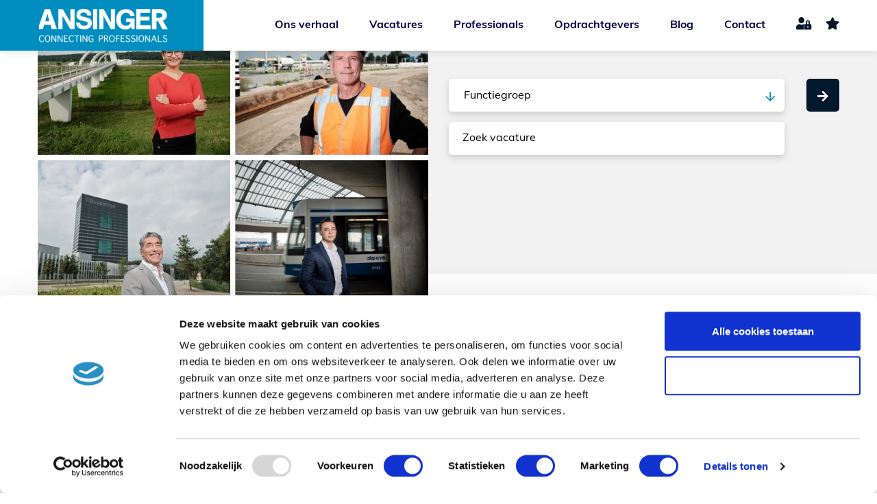

--- FILE ---
content_type: text/html; charset=utf-8
request_url: https://www.ansinger.eu/index.php/page/advsearchvacs/bb/1/command/dispresults/?expanddiv=facet_gewuren
body_size: 5993
content:
<!DOCTYPE html>
<html lang="NL">
<head>
<title>Vacatures  - ANSINGER BV</title>
<meta charset="UTF-8">

<link rel="preload" href="https://www.ansinger.eu/_css/bootstrap.min.css" as="style">
<link rel="preload" href="https://www.ansinger.eu/_css_global/slick.min.css" as="style">
<link rel="preload" href="https://www.ansinger.eu/_css_global/fontawesome/fontawesome5.min.css" as="style">
<link rel="preload" href="https://www.ansinger.eu/_css_global/otysSelectv2/otysSelectv2.css" as="style">
<link rel="preload" href="https://www.ansinger.eu/_javascript_global/slick.min.js" as="script">
<link rel="preload" href="https://www.ansinger.eu/_javascript_global/equalHeightRowPlugin.min.js" as="script">
<link rel="preload" href="https://www.ansinger.eu/_javascript_global/otysSelectv2/otysSelectv2.js" as="script">
<link rel="preload" href="https://www.ansinger.eu/_javascript/Ansinger2021.js" as="script">

<link rel="preconnect" href="https://cdn.jsdelivr.net" crossorigin>
<link rel="preconnect" href="https://www.google.com" crossorigin>
<link rel="preconnect" href="https://www.googleapis.com" crossorigin>
<link rel="preconnect" href="https://use.typekit.net" crossorigin>
<link rel="preconnect" href="https://kit.fontawesome.com" crossorigin>
<link rel="preconnect" href="https://kit-pro.fontawesome.com" crossorigin>

<link type="text/css" href="https://www.ansinger.eu/_css/bootstrap.min.css" rel="stylesheet">
<link type="text/css" href="https://www.ansinger.eu/_css_global/slick.min.css" rel="stylesheet">
<link type="text/css" href="https://www.ansinger.eu/_css_global/fontawesome/fontawesome5.min.css" rel="stylesheet">
<link type="text/css" href="https://www.ansinger.eu/_css_global/otysSelectv2/otysSelectv2.css" rel="stylesheet">
<link href="https://use.typekit.net/bzi5phn.css" rel="stylesheet">
<link type="text/css" href="https://www.ansinger.eu/_css/Ansinger2021.css?v17" rel="stylesheet">
<link rel="shortcut icon" href="https://www.ansinger.eu/_images/ansing.ico">

<meta content="width=device-width, initial-scale=1.0" name="viewport"/>
<meta content="#FFF" name="theme-color" />
<meta content="#FFF" name="apple-mobile-web-app-status-bar-style">
<!--jsrepository:require(JQueryBase)-->
<!-- ACMSBUSJAB<VacancyOverview> / <ANSINGER BV - ansing - Home> / <2> MENUS / <Mart Borghuis> -->
<!-- remark: start canonical link -->
<link rel="canonical" href="https://www.ansinger.eu/index.php/page/advsearchvacs/bb/1/command/startupresults/cms_categorie/149984">
<!-- end canonical link -->

<!-- remark: start JSrepository auto generated -->
<script  src="https://www.ansinger.eu/_javascript_global/jquery.js"></script>

<script  src="https://www.ansinger.eu/_javascript_global/jquery.scrollTo.js"></script>
<script  src="https://www.ansinger.eu/_javascript_global/jquery.hoverIntent.js"></script>
<script  src="https://www.ansinger.eu/_javascript_global/jquery.cluetip.js"></script>
<script  src="https://www.ansinger.eu/_javascript_global/jquery.prettyPopin.js"></script>
<script  src="https://www.ansinger.eu/_javascript_global/jquery.multiSelect_koen.js"></script>
<script  src="https://www.ansinger.eu/_javascript_global/jquery.autocomplete.js"></script>
<script  src="https://www.ansinger.eu/_javascript_global/jquery.animatedcollapse.js"></script>
<!-- end JSrepository auto generated -->

<!-- Generating open graph tags(advsearchvacs) START -->
<!-- params: {"kid":"0","vacancy_id":"","page":"advsearchvacs","command":"dispresults"} -->
<meta property="og:type" content="website">
<meta property="og:title" content="Vacatures  - ANSINGER BV">
<meta property="og:url" content="https://www.ansinger.eu/index.php/page/advsearchvacs/bb/1/command/dispresults/?expanddiv=facet_gewuren">
<meta property="og:image" content="https://www.ansinger.eu/_images_upload/yourit_164327798261f26e9e3cff9.png">
<!-- Generating open graph tags(advsearchvacs) END-->
<meta name="description" content="Ontdek hier onze vacatures  en geef ons een seintje als je een job spot die met jouw talenten correspondeert.">
<meta name="keywords" content="werken bij rijkswaterstaat">
<meta name="revisit-after" content="1 Days">
<meta name="robots" content="index, follow">
<meta name="abstract" content="Ontdek hier onze vacatures en geef ons een seintje als je een job spot die met jouw talenten correspondeert. ">
<meta name="replyto" content="">
<meta name="author" content="ANSINGER BV">
<meta name="imagetoolbar" content="NO">
<meta name="locale" content="NL">
<meta name="language" content="DUTCH">
<meta name="content-language" content="NL">
<meta name="title" content="Vacatures  - ANSINGER BV">
<!-- Google Tag Manager -->
<script>(function(w,d,s,l,i){w[l]=w[l]||[];w[l].push({'gtm.start':
new Date().getTime(),event:'gtm.js'});var f=d.getElementsByTagName(s)[0],
j=d.createElement(s),dl=l!='dataLayer'?'&l='+l:'';j.async=true;j.src=
'https://www.googletagmanager.com/gtm.js?id='+i+dl;f.parentNode.insertBefore(j,f);
})(window,document,'script','dataLayer','GTM-P9DQPHB');</script>
<!-- End Google Tag Manager --><!--FO-server: 129 -N- Nav: 4-->
</head>
<body class="vacancyoverview">
    <!--HTML top TRACKING CODE DISABLED-->
    <header class="header">
        <div class="sw">
            <div class="logo">
                <a href="https://www.ansinger.eu/">
                    <img src="https://www.ansinger.eu/_images/logo.png" alt="logo">
                </a>
            </div>
            <nav class="menu">
                
                <ul class="hlb1">
                <li class="mainLev mainLev"><a href="https://www.ansinger.eu/ons-verhaal" target="_self" title="Ons verhaal">Ons verhaal</a>
                <ul>
                <li class="subLevel_1 subLevel_1"><a target="_self" href="https://www.ansinger.eu/ons-verhaal/ons-team">Team</a>
                </li>
                </ul><span class="hlb1SubToggle"></span>
                </li>
                <li class="mainLev mainLev"><a href="/vacatures" target="_self" title="Vacatures">Vacatures</a>
                <ul>
                <li class="subLevel_1 subLevel_1"><a target="_self" href="/vacature-overzicht/werkervaring/starter/">Junior</a>
                </li>
                <li class="subLevel_1 subLevel_1"><a target="_self" href="/vacature-overzicht/werkervaring/medior/">Medior</a>
                </li>
                <li class="subLevel_1 subLevel_1"><a target="_self" href="/vacature-overzicht/werkervaring/senior/">Senior</a>
                </li>
                <li class="subLevel_1 subLevel_1"><a target="_self" href="/vacature-overzicht/werkervaring/zzp-en-interim/">Interim / ZZP</a>
                </li>
                </ul><span class="hlb1SubToggle"></span>
                </li>
                <li class="mainLev mainLev"><a href="https://www.ansinger.eu/professionals/werkwijze" target="_self" title="Professionals">Professionals</a>
                <ul>
                <li class="subLevel_1 subLevel_1"><a target="_self" href="https://www.ansinger.eu/inschrijven">Inschrijven</a>
                </li>
                <li class="subLevel_1 subLevel_1"><a target="_self" href="https://www.ansinger.eu/professionals/werkwijze">Werkwijze</a>
                </li>
                <li class="subLevel_1 subLevel_1"><a target="_self" href="https://www.ansinger.eu/professionals/ontwikkeling">Ontwikkeling</a>
                </li>
                </ul><span class="hlb1SubToggle"></span>
                </li>
                <li class="mainLev mainLev"><a href="https://www.ansinger.eu/opdrachtgevers" target="_self" title="Opdrachtgevers">Opdrachtgevers</a>
                </li>
                <li class="mainLev mainLev"><a href="https://www.ansinger.eu/blog" target="_self" title="Blog">Blog</a>
                </li>
                <li class="mainLev mainLev"><a href="https://www.ansinger.eu/contact" target="_self" title="Contact">Contact</a>
                </li>
                </ul>
                
                    <div class="loginButton">
                        	<a href="#" id="loginOpen">Inloggen</a>
<div class="hookOuter webUserHookOuter ocdHookOuter">
	<!--  UTS/ocdapps/loginHook.html CUSTOM -->		
	<form name="ocdloginform" method="post" action="https://www.ansinger.eu/index.php/page/ocdapp/bb/1/" onsubmit="">
		<div class="h2">Inloggen</div>
					<div class="loginHookField">
				<input type="text" name="ocd_username" placeholder="Gebruikersnaam / e-mail" id="CandidateLoginEmail">
			</div>
			<div class="loginHookField">
				<input placeholder="Wachtwoord" type="password" name="ocd_password" id="PassWord">
			</div>
			<div class="loginHookLinks">
				<span class="ocdSignUp">
					<a href="https://www.ansinger.eu/index.php/page/applicants/bb/1/command/startsignup">Schrijf nu in</a>
				</span>
		        <span class="ocdFrgtPswrd">
		            <a href="https://www.ansinger.eu/index.php/page/applicants/bb/1/command/forgotpwdform">Wachtwoord vergeten?</a>
		        </span>
			</div>
			<div class="buttons">
				<input type="submit" name="bOcdSubmit" value="Doorgaan" class="button">
			</div>
		
		<input type="hidden" name="command" value="login">
		<input type="hidden" name="origin" value="ocdhook">
		<input type="hidden" name="lastURI" value="https://www.ansinger.eu/index.php/page/advsearchvacs/bb/1/command/dispresults/?expanddiv=facet_gewuren">
	</form>
</div>
                    </div>
                    <div class="favoriteJobs">
                        
<script src="https://www.ansinger.eu/_javascript_global/favorites_vacancies.js"></script>
<div class="hookOuter hContainer">

	<div class="hookDetailsContainer nshDetailsContainer">
		<a href='https://www.ansinger.eu/index.php/page/favorites/bb/1'>favoriet(en) </a>
  </div>

</div>

                    </div>
            </nav>
            <div id="llb" class="currentLang1">
                <a href="https://www.ansinger.eu/index.php/page/advsearchvacs/bb/1/command/dispresults/?expanddiv=facet_gewuren/CurrentLanguage/1" class="langflag_1"></a><a href="https://www.ansinger.eu/index.php/page/advsearchvacs/bb/1/command/dispresults/?expanddiv=facet_gewuren/CurrentLanguage/3" class="langflag_3"></a><a href="https://www.ansinger.eu/index.php/page/advsearchvacs/bb/1/command/dispresults/?expanddiv=facet_gewuren/CurrentLanguage/4" class="langflag_4"></a>
            </div>
            <div id="hamburger">
                <div class="toggleNav">
                    <span></span>
                    <span></span>
                    <span></span>
                </div>
            </div>
        </div>
    </header>
	<main class="main">
		
    <div class="t1">
        <div class="headerPhotos">
            
            <div class="headerPhotosBackground"></div>
            
                <div class="headerPhotoContainer">
                    <div class="sw">
                        <div class="row">
                            <div class="col-lg-6 headerPhotoCol">
                                <div class="headerPhoto lazy" data-bg="/_images_upload/Ye-ukTDqBPu7ftjK.jpg"></div>
                            </div>
                            <div class="col-12 col-lg-6 headerPhotoKopCol">
                                <h1 class="headerPhotoKop"></h1>
                            </div>
                            <div class="col-12 col-lg-6 offset-lg-0 col-md-8 offset-md-2 headerPhotoTextCol">
                                <div class="headerPhotoContent"><div class="hookOuter actHOuter actJshOuter">
	<!--  /UTS/advsearch/searchHookVacancies.html CUSTOM v3-->
	<form name="advsearchhookform" method="post" action="https://www.ansinger.eu/index.php/page/advsearchvacs/bb/1" onsubmit="return(advsearchhookform_check_form(this))">
		
		<!-- Publication options-->
		
		<!-- Matchcriteria search-->
					<div class="hookInput actHInput actHICrit">
				<label for="hook_multisel_mc_functiegr">Functiegroep</label>
									<select name="matchcriteria_functiegr[]" id="hook_multisel_mc_functiegr" multiple="multiple" size="5">
						<option label="---" value="0">---</option>
<option label="Werkvoorbereiding" value="69178">Werkvoorbereiding</option>
<option label="Uitvoering" value="69179">Uitvoering</option>
<option label="Projectleiding" value="69180">Projectleiding</option>
<option label="Projectmanagement" value="69181">Projectmanagement</option>
<option label="Engineering / Ontwerp" value="69182">Engineering / Ontwerp</option>
<option label="Contractmanagement" value="69185">Contractmanagement</option>
<option label="Omgevingsmanagement" value="69186">Omgevingsmanagement</option>
<option label="Projectbeheersing" value="69187">Projectbeheersing</option>
<option label="Calculatie" value="73475">Calculatie</option>
<option label="Directievoering &amp; Toezicht" value="73476">Directievoering &amp; Toezicht</option>
<option label="Beleid" value="74274">Beleid</option>
<option label="Projectondersteuning" value="74277">Projectondersteuning</option>
<option label="EMVI" value="74278">EMVI</option>
<option label="Systems Engineering" value="74279">Systems Engineering</option>
<option label="Geotechneut" value="74280">Geotechneut</option>
<option label="Tekenaar" value="74281">Tekenaar</option>
<option label="Constructeur" value="74282">Constructeur</option>
<option label="Ontwerper" value="74283">Ontwerper</option>
<option label="Technisch Management" value="74284">Technisch Management</option>
<option label="Asset Management" value="74285">Asset Management</option>

					</select>
							</div>
			<script>
				// 
				$('select[id*=hook_multisel_mc] option, select[id*=matchcriteria] option').each(function(index)
				{
					var thisText = $(this).text();
					if(thisText == '---')
					{
						$(this).remove();
					}
				});
				// 
			</script>
		
		<!-- Keyword search-->
					<div class="hookInput actHInput actHIKw"><input type="text" id="asSearchHookKeywords" placeholder="Zoek vacature" name="main_keywords" value=""></div>
			<div class="hookInput actHInput actHVsi" style="display:none;">
				<select id="hook_multisel_kw_options" name="main_keywords_options[]" multiple="multiple" size="5">
					<option label="titel" value="title" selected="selected">titel</option>
<option label="omschrijving" value="description" selected="selected">omschrijving</option>
<option label="profiel cultuur" value="profile_culture" selected="selected">profiel cultuur</option>
<option label="salaris" value="salary" selected="selected">salaris</option>
<option label="korte omschrijving" value="chapo" selected="selected">korte omschrijving</option>
<option label="referentienummer" value="refs" selected="selected">referentienummer</option>

				</select>
			</div>
										
		<!-- Start end-->
		
		<!-- Distance search-->
		
		<!-- Category search-->
				<div class="hookButton actHButton">
            <button type="submit" name="bApplSubmit"></button>
        </div>
		<input type="hidden" name="command" value="submitrequest">
		<input type="hidden" name="origin" value="hook">
	</form>
</div></div>
                            </div><!--LINKS-->
                        </div>
                    </div>
                </div>
            
        </div>
    </div>

		 
        
<!-- /UTS/advsearch/vacancyResults.html. STANDAARD-->


<script>
var actvHandler='https://www.ansinger.eu/index.php/page/advsearchvacs/bb/1';
//
function actvChangeSortBy(val) {	
    window.location=actvHandler+'/command/setsortby/param/'+val;
}
function actvChangeSortAscDesc(val) {
    window.location=actvHandler+'/command/setsortascdesc/param/'+val;
}
//
</script>

    <!--  /UTS/advsearch/vacancyResults1.html CUSTOM -->
<div class="outer actouter actOuterTop vacRes1OuterTop">
    <div class="sw">
        <div class="row">
            <div class="col-lg-12">
                <div class="vacResTitle">
                                            <h2 class="title actTitle">0 Zoekresultaten</h2>
                                    </div>
            </div>
        </div>
        <div class="row">
            <div class="col-lg-9">
                <div class="vacResIntroText">
                
                                </div>
            </div>
        </div>
    </div>
</div>
        
<div class="outer actouter actOuter vacRes1Outer">
    <div class="vacResBackground"></div>
    <div class="sw">
        <div class="row">
            <div class="col-lg-4 actSRFacetCont actSRFacetContJobs">
                <div id="filterButton">Filter</div>
                <div class="actSRFacetInner">
                    <div class="selectedCriteria">
                        <!--  /UTS/advsearch/sectionBVacancies.inc.html CUSTOM -->

                    </div>
                    <div class="facetListing">
                        <div class="actKeySug">
                                                    </div>
                        <div class="actSROf">
                            <!--  /UTS/advsearch/facets.inc.html CUSTOM-->
                        </div>
                    </div>
                </div>
            </div>

            <div class="col-lg-8 actSResultsCont">
                <div class="agentButtonContainer">
                    <!--  /UTS/advsearch/jobAgentHook.frag.html CUSTOM -->
<a class="button jobalert" rel="nofollow" href="https://www.ansinger.eu/index.php/page/advsearchvacs/command/showagentform"></a> 
<script>
	// 
$(document).ready(function()
{

	if($('.t10 .jobAlertPhoto').length){
		$('.t10 .popUpContainer').css('width','100%');
	}

	var triggered = false;

	if(!$(".t10 .jobAlertBox").length) // If teaser 10 doens't excist this won't work
	{
		console.error('Please enable Teaser 10 for the Jobsearchagent to work, Now the jobalert button is removed');
		$('.jobalert').remove();
	}

	$('.jobalert').on( "click", function(){
		event.preventDefault();
		if($('.t10').find('.newAgentFormFrag').length || $('.t10').find('.simpleMessageFrag').length)
		{
			$('.t10').show();
            
		}else
		{
			var jobAgentUrl = $(this).attr('href');
			$.ajax({
				url:jobAgentUrl,
				type:'get',
				success: function(data)
				{
					$('.t10 .jobAlertBox').html(data); 
					$('.t10').show();
					otysSelectv2('.jobAlertBox select',
					{
						standardLabel: 'Selecteer een optie',
						search:false,
						version:2,
						flexible:false,
						inputLabel:true
					});
					$('.t10').mousedown(function(e)
					{
						switch (event.which)
						{
							case 1:
								if(!$('.t10 *:not(.closeButton)').is(e.target)) {
									$('.t10').hide();
								}
							break;
							default:
						}
					});

				}
			});
		}
	});
});
	// 
</script>
                </div>
                
                                    <!--uts:begin inner-->
<!--  /UTS/advsearch/vacancyResults.inc.html CUSTOM -->




<div class="actSResContainer">
			<h2 class="subHeader actSh actShNj">Geen vacatures gevonden</h2>
		<div class="text actText actTextNj">Er zijn geen vacatures gevonden. Verwijder zoekcriteria om de zoekopdracht breder te maken.<br><br>Via een van onderstaande opties kan je nieuwe vacatures ontvangen die aan deze zoekopdracht voldoen.</div>
			</div>
<!--uts:end inner-->                
                
                                
                                                    
            </div>			
        </div>
    </div>
</div>
    
    
<!--  /UTS/advsearch/jsFoot.inc.html CUSTOM -->

<script src="https://www.ansinger.eu/_javascript_global/jquery.fancybox.js"></script>
<link type="text/css" href="https://www.ansinger.eu/_css_global/fancybox/jquery.fancybox.css" rel="stylesheet">

<script>
var kwAskURL='https://www.ansinger.eu/index.php/page/advsearchvacs/bb/1/command/kwautocomplete/arg/';
//
// define ready function
$(document).ready(function() {
 
    // fancybox, used for send results by email for instance
	$('a[rel~="prettyPopin"]').each(
		function()
		{
			$(this).fancybox
			({
				'autoScale'     	: true,
				'type'				: 'ajax'
			});
		}
	);
});
//
</script>
	</main>
	<footer class="footer">
		<div class="sw">
			<div class="row footerTop">
				
    <div class="col-lg-4 t11">
        
        
            <div class="bisjabTextBox">
                <div class="teaserPhoto"><img style="" alt="" title="" width="227" height="50" src="https://www.ansinger.eu/_images_upload/_tn_a4fd67cfd36bd9c9.png"></div>
                <div class="teaserText"><P>Connecting professionals</P>
<P><S><A href="/contact">Contact</A></S></P></div>
                <!--LINKS-->
            </div>
        
    </div>

				
				<div class="col-lg-3 col-md-4 hlb2">
					<ul>
					<li class="active"><h4>Handige links</h4>
			        <ul>
			        <li class="subLevel_1"><a target="_self" href="https://www.ansinger.eu/ons-verhaal">Over ons</a>
			        </li>
			        <li class="subLevel_1"><a target="_self" href="https://www.ansinger.eu/vacatures">Vacatures</a>
			        </li>
			        <li class="subLevel_1"><a target="_self" href="https://www.ansinger.eu/blog">Blog</a>
			        </li>
			        <li class="subLevel_1"><a target="_self" href="https://www.ansinger.eu/inschrijven">Inschrijven</a>
			        </li>
			        <li class="subLevel_1active"><a target="_self" href="https://www.ansinger.eu/inloggen">Inloggen</a>
			        </li>
			        </ul>
			        </li>
				    </ul>
				</div>
				
				<div class="col-lg-3 col-md-4 hlb2">
					<ul>
					<li class=""><h4>Vacatures</h4>
			        <ul>
			        <li class="subLevel_1"><a target="_self" href="https://www.ansinger.eu/vacatures-aannemerij">Aannemerij</a>
			        </li>
			        <li class="subLevel_1"><a target="_self" href="https://www.ansinger.eu/vacatures-provincie">Provincie</a>
			        </li>
			        <li class="subLevel_1"><a target="_self" href="https://www.ansinger.eu/vacatures-rijkswaterstaat">Rijkswaterstaat</a>
			        </li>
			        <li class="subLevel_1"><a target="_self" href="https://www.ansinger.eu/vacatures-gemeente">Gemeente</a>
			        </li>
			        <li class="subLevel_1"><a target="_self" href="https://www.ansinger.eu/vacatures-advies-en-ingenieursbureau">Advies- & Ingenieursbureau</a>
			        </li>
			        </ul>
			        </li>
				    </ul>
				</div>
				
                
				<div class="col-lg-2 col-md-4 hlb3">
					<ul>
					<li class=""><h4>Volg ons</h4>
			        <ul>
			        <li class="subLevel_1"><a target=_blank href="https://nl.linkedin.com/company/ansinger">LinkedIn</a>
			        </li>
			        </ul>
			        </li>
				    </ul>
                    
    <div class="t16">
        
        
        <img style="" alt="" title="" width="110" height="100" src="https://www.ansinger.eu/_images_upload/_tn_8b1fe29aa8119803.png">
        <!--LINKS-->
        
        <img style="" alt="" title="" width="190" height="100" src="https://www.ansinger.eu/_images_upload/_tn_f7540e5c9ff7a34e.png">
        <!--LINKS-->
        
    </div>

				</div>
				
			</div>
		</div>
	</footer>
    <div class="bottomFooter">
        <div class="sw">
            <div class="row">
                <div class="col-lg-12 footerBottom">
                    <div class="copyright"><span>Copyright &copy; 2026 ANSINGER BV</span></div>
                    <div class="hlb4"><span>&nbsp;|&nbsp;&nbsp;</span><a href="https://www.ansinger.eu/privacy" title="Privacy statement" target="_self">Privacy statement</a><span>&nbsp;|&nbsp;&nbsp;</span><a href="https://www.ansinger.eu/disclaimer" title="Disclaimer" target="_self">Disclaimer</a><span>&nbsp;|&nbsp;&nbsp;</span><a href="https://www.ansinger.eu/sitemap.html" title="Sitemap" target="_self">Sitemap</a><span>&nbsp;|&nbsp;&nbsp;</span><a href="https://www.ansinger.eu/anti-discriminatiebeleid" title="Anti discriminatiebeleid" target="_self">Anti discriminatiebeleid</a></div>
                </div>
			</div>
        </div>
    </div>
    
	<div class="hiddenteasers">
		
    <div class="t9">
            
        
            <div class="loginHookPhoto" style="background-image:url()"></div><!--LINKS-->
        
        <div class="loginHook">
            <div class="closeButton"></div>
        </div>
    </div>

		
    <div class="t10">
        
        
        <div class="popUpContainer">
            <div class="jobAlertBox">
            </div>
            
            <div class="closeButton"></div>
        </div>
    </div>

	</div>
    <script>
        var OTYS = OTYS || {};
        OTYS =  {
            code : 'ansing',
            website : 'https://www.ansinger.eu',
            language : '1',
            siteId : '1'
        };
    </script>
    <script src="https://cdn.jsdelivr.net/npm/vanilla-lazyload@17.3.0/dist/lazyload.min.js"></script>
	<script src="https://www.ansinger.eu/_javascript_global/slick.min.js"></script>
	<script src="https://www.ansinger.eu/_javascript_global/equalHeightRowPlugin.min.js"></script>
	<script src="https://www.ansinger.eu/_javascript_global/otysSelectv2/otysSelectv2.js"></script>
	<script src="https://www.ansinger.eu/_javascript/Ansinger2021.js?v17"></script>
    <!--HTML bottom TRACKING CODE DISABLED-->
<script defer src="https://static.cloudflareinsights.com/beacon.min.js/vcd15cbe7772f49c399c6a5babf22c1241717689176015" integrity="sha512-ZpsOmlRQV6y907TI0dKBHq9Md29nnaEIPlkf84rnaERnq6zvWvPUqr2ft8M1aS28oN72PdrCzSjY4U6VaAw1EQ==" data-cf-beacon='{"version":"2024.11.0","token":"1e2112e242424ddd999db68e88698f1f","r":1,"server_timing":{"name":{"cfCacheStatus":true,"cfEdge":true,"cfExtPri":true,"cfL4":true,"cfOrigin":true,"cfSpeedBrain":true},"location_startswith":null}}' crossorigin="anonymous"></script>
</body>
</html>

--- FILE ---
content_type: text/css
request_url: https://www.ansinger.eu/_css/Ansinger2021.css?v17
body_size: 16603
content:
/* Primary color:		#010346 */
/* Secundairy color:    #02182D */
/* Highlight color:		#008EC1 */
/* Blue backgrounds:	#F2F2F2 */
/* Text color:			#191919 */

/*Normalize styling*/
html {
    font-size:62.5%;
}
body {
    margin: 0;
    padding: 74px 0 0 0;
    font-family: 'Muli', sans-serif;
    font-size: 1.8rem;
    line-height: 2.8rem;
    color: #191919;
}
* {
    box-sizing:border-box;
}
*:focus {
    outline:none;
}
a {
    color: #010346;
    text-decoration:none;
    -webkit-transition: 0.3s;
    -o-transition: 0.3s;
    transition: 0.3s;
}
a:hover {
    color: #008EC1;
    text-decoration:none;
}
.aplCsc {
    overflow: hidden;
}
h1,
h2,
h3,
h4,
h5 {
    margin:0;
    font-family: 'Muli', sans-serif;
    color: #010346;
}
h2:empty,
h3:empty,
h4:empty,
h5:empty {
    margin:0;
}
p,
ul,
li{
    margin:0;
    padding:0;
}
img {
    display:block;
    max-width:100%;
    height:auto!important;
}
select {
    display:none;
}
.slick-slider *:focus {
    outline:none;
}
.main {
    opacity:0;
}
iframe {
    border: none;
}
.cleaner {
    clear: both;
}
blockquote {
    border-left: 5px solid #008EC1;
    padding-left: 20px; 
    font-size: 25px !important;
    font-style: italic;
    margin: 25px 0 50px;
}
blockquote,
blockquote > * {
    font-size: 25px;
    line-height: 35px;
}

/**************************************** General styling ****************************************/

.sw {
    max-width: 1200px;
    padding: 0 15px;
    margin: 0 auto;
}
.sw.md {
    max-width: 1150px;
}
.sw.cnt {
    max-width: 920px;
}
.sw.sm {
    max-width: 580px;
}
h1 {
    font-size: 5.8rem;
    line-height: 7rem;
    font-weight: 900;
}
h2 {
    font-size: 4.2rem;
    line-height: 5.4rem;
    font-weight: 800;
    margin: 0 0 20px 0;
}
h3 {
    font-size: 2.4rem;
    line-height: 3.2rem;
    font-weight: 800;
    margin: 0 0 20px 0;
}
.table {
    height: 100%;
    width: 100%;
    display: table;
}
.cell {
    display: table-cell;
    height: 100%;
    width: 100%;
    vertical-align: middle;
}
button,
.button,
input[type=submit],
input[type=button],
a>s,
s>a,
strike>a,
a>strike,
.bisjab a>s,
.bisjab s>a,
.bisjab strike>a,
.bisjab a>strike {
    -webkit-appearance: none;
    font-family: 'Muli', sans-serif;
    display: inline-block;
    padding: 12px 29px 8px 29px;
    border-radius: 5px;
    border: 1px solid #008EC1;
    font-size: 1.8rem;
    line-height: 2.3rem;
    font-weight: bold;
    background-color: #008EC1;
    color: #fff!important;
    cursor: pointer;
    text-decoration: none!important;
    -webkit-transition: 0.3s;
    -o-transition: 0.3s;
    transition: 0.3s;
    margin-bottom: 5px;
}
button:hover,
.button:hover,
input[type=submit]:hover,
input[type=button]:hover,
a>s:hover,
s>a:hover,
strike>a:hover,
a>strike:hover,
.bisjab a>s:hover,
.bisjab s>a:hover,
.bisjab strike>a:hover,
.bisjab a>strike:hover {
    background-color: transparent;
    border: 1px solid #008EC1;
    color: #008EC1!important;
}


/**************************************** Forms ****************************************/

li.aplAply {
    display: none;
}
input:focus,
button:focus,
textarea:focus {
    outline:none;
}
input:not(.slick-arrow):not([type=checkbox]):not([type=radio]):not([type=submit]):focus,
button:not(.slick-arrow):not(button):focus,
textarea:focus {
    border: 1px solid #CACADD;
}
input[type=text],
input[type=password],
textarea {
    -webkit-appearance: none;
    width: 100%;
    max-width: 100%;
    font-family: 'Muli', sans-serif;
    font-size: 1.6rem;
    line-height: 2.4rem;
    font-weight: 500;
    color: #000;
    border: 1px solid #F2F2F2;
    padding: 12px 20px 10px 20px;
    background-color: #F2F2F2;
    border-radius: 3px;
}
.errorMode input:not(.slick-arrow):not([type=checkbox]):not([type=radio]):not([type=submit]):focus,
input[type=text].fieldError,
input[type=password].fieldError,
input[type=checkbox].fieldError,
input[type=radio].fieldError,
textarea.fieldError,
.aplFileInput.fieldError .fileInputHolder,
.errorMode input[type=text],
.errorMode input[type=password],
.errorMode input[type=checkbox],
.errorMode input[type=radio],
.errorMode textarea,
.formInput.errorMode .select,
.formSmallInput.errorMode .select,
.aplFileInput.errorMode .fileInputHolder {
    border: 1px solid #008EC1;
}
textarea {
    min-height:120px;
}
input[type=text]::placeholder,
input[type=password]::placeholder,
textarea::placeholder {
    color: #000000;
}
.fileInputHolder {
    position: relative;
    -webkit-box-sizing: border-box;
    box-sizing: border-box;
    background-color: #F2F2F2;
    border: 1px solid #F2F2F2;
    width: 100%;
    padding: 12px 20px 10px 20px;
    text-align: left;
    border-radius: 3px;
}
.fileInputHolder.empty > .remove {
    display: none;
}
.fileInputHolder.empty:after {
    content: '\f574';
    font-family: "Font Awesome 5 Pro",Font Awesome\ 5 Brands;
    font-size: 2rem;
    position: absolute;
    top: calc(50% - 20px);
    right: 10px;
    line-height: 4rem;
    color: #008ec1;
    font-weight: bold;
}
.fileInputHolder.empty:hover:after {
    color: #010346;
}
.error {
    position: relative;
    padding-left: 20px;
    font-size: 1.2rem;
    color: #008EC1;
}
.error:before{
    content: '\f06a';
    font-family: "Font Awesome 5 Pro",Font Awesome\ 5 Brands;
    font-size: 1.2rem;
    font-weight: bold;
    position: absolute;
    top: 0;
    left: 0;
    line-height: 2.5rem;
}
form > .error {
    font-weight: bold;
    margin-bottom: 20px;
}
form .explain {
    font-size: 1.2rem;
}
.inputFile{
    font-family: 'Muli', sans-serif;
    font-size: 1.6rem;
    line-height: 2.4rem;
    font-weight: 500;
    color: #000;
}
input[type=file]{
    position: absolute;
    width: 100%;
    height: 100%;
    opacity: 0;
    left:0;
    top:0;
    z-index:2;
    font-size: 0;
    cursor:pointer;
}
span.remove {
    position: absolute;
    right: 0;
    line-height: 4rem;
    width: 40px;
    height: 100%;
    top: 0;
    z-index: 10;
    cursor: pointer;
}
span.remove:after{
    content: '\f317';
    font-family: "Font Awesome 5 Pro",Font Awesome\ 5 Brands;
    font-size: 2rem;
    position: absolute;
    top: calc(50% - 20px);
    right: 10px;
    line-height: 4rem;
}
span.remove:hover:after {
    color: #008ec1;
    font-weight: bold;
}
.formInput {
    margin-bottom: 20px;
}
.formInput.aplFileInput label,
.formInput.aplFormInput.aplCvTkInput label,
.formInput.infoFormInput.aplFormCV label {
    display:none!important;
}
label[for=cv_file] {
    display: none!important;
}
.interaction-hook form .text {
    margin-bottom: 30px;
}
.qsPIOuter.interaction-hook {
    padding-top: 0;
    padding-bottom: 0;
}
.formInput .aplMCheckContainer span,
.formInput .aplMRadioContainer label {
    display: block;
}
.formCheckboxContainer > * {
    vertical-align: middle;
}
label.labelRadio {
    line-height: 15px;
    vertical-align: middle;
    margin: 5px 15px 5px 0;
    display: inline-block;
    width: auto;
    clear: none;
}
input[type=radio] {
    -webkit-appearance: none;
    width: 20px!important;
    height: 20px;
    border-radius: 50%;
    margin: 0;
    background-color: #fff;
    border: 1px solid #02182D;
    vertical-align: middle;
    cursor: pointer;
    margin-bottom: 5px;
    margin-right: 10px;
    position: relative;
}
input[type=radio]:after {
    content: '';
    width: 0;
    height: 0;
    opacity: 0;
    border-radius: 50%;
    position: absolute;
    top: 9px;
    left: 9px;
    background: #008EC1;
    -webkit-transition: 0.2s;
    -o-transition: 0.2s;
    transition: 0.2s;
}
input[type=radio]:checked:after {
    content: '';
    opacity: 1;
    width: 10px;
    height: 10px;
    top: 4px;
    left: 4px;
}
input[type=radio]:checked {
    border: 1px solid #008EC1;
}
.formCheckboxContainer {
    margin: 0;
    line-height: 2.4rem;
}
input[type=checkbox] {
	-webkit-appearance: none;
	background-color: #ffffff;
	border: 1px solid #02182D;
	width: 20px!important;
    height: 20px;
    border-radius: 5px;
	display: inline-block;
	position: relative;
	vertical-align: top;
	cursor: pointer;
	outline: none;
    margin: 0 10px 8px 0;
}
input[type=checkbox]:checked {
	border: 1px solid #008EC1;
}
input[type=checkbox]:after {
    content: '\2714';
    font-size: 0;
    opacity: 1;
    position: absolute;
    top: 0;
    left: 0;
    width: 18px;
    height: 18px;
    text-align: center;
    padding-top: 2px;
    color: #008EC1;
    line-height: 1.7rem;
    -webkit-transition: 0.2s;
    -o-transition: 0.2s;
    transition: 0.2s;
}
input[type=checkbox]:checked:after {
    font-size: 1.5rem !important;
    opacity: 1;
}
input[type=checkbox][disabled] {
    cursor: default;
}
.formInput.aplCheckContainer .formCheckboxContainer {
    display: inline-block;
}
.formInput.aplCheckContainer:not(.formCheckboxContainer) label {
    display: inline-block;
    vertical-align: top;
    font-size: 1.6rem;
    line-height: 3rem;
    width: calc(100% - 50px);
}
.formInput.aplCheckContainer:not(.formCheckboxContainer) label span.terms {
    color: #010346;
    cursor: pointer;
    text-decoration: underline;
    -webkit-transition: 0.3s;
    -o-transition: 0.3s;
    transition: 0.3s;
}
.formInput.aplCheckContainer:not(.formCheckboxContainer) label span.terms:hover {
    color: #008EC1;
}
div#KQDIV_100421480 label {
    display: block;
}
div#KQDIV_100421480 {
    margin: 0 0 20px 0;
}
.formInput.aplTextAreaInput.aplPrivAreaInput label {
    display: none;
}
.formInput.aplTextAreaInput.aplPrivAreaInput {
    margin: 0 0 0 0;
    padding-bottom: 0;
    font-size: 12px;
    line-height: 16px;
    max-height: 0;
    overflow: hidden;
    -webkit-transition: 0.3s;
    -o-transition: 0.3s;
    transition: 0.3s;
}
.formInput.aplTextAreaInput.aplPrivAreaInput.showing {
    max-height: 300px;
    padding-bottom: 20px;
}


/**************************************** OTYS Select ****************************************/

.select {
    padding: 13px 40px 12px 20px;
    border: 1px solid #F2F2F2;
    background-color: #F2F2F2;
    border-radius: 5px;
}
.select.options_open {
    border: 1px solid #CACADD;
}
.fieldError .select {
    box-shadow: 0 4px 10px #008EC145;
}
.select:after {
    content: '\f063';
    color: #008EC1;
    display: inline-block;
    font-family: "Font Awesome 5 Pro",Font Awesome\ 5 Brands;
    position: absolute;
    right: 15px;
    top: calc(50% - 7px);
    width: 13px;
    height: 17px;
    -webkit-transition: 0.2s;
    -o-transition: 0.2s;
    transition: 0.2s;
    background: none;
}
.select .select_options{
    background: #F2F2F2;
    box-shadow: 0 8px 10px rgba(93,93,93,0.4);
    border-radius: 0 0 0 5px;
    left: 0;
    width: 100%;
    border: none;
    outline: 1px solid #CACADD;
}
.select .select_options .option {
    padding: 4px 10px;
    margin: 2px 10px;
}
.select_label {
    padding: 2px 12px 2px 0;
    margin: 0.5px 2px;
}
.select.multiple .selected_item {
    line-height: 2.3rem;
}
.select.single .selected_item {
    padding: 2px 12px 2px 0;
    margin: 0.5px 2px 0.5px 0;
}
.select .select_options::-webkit-scrollbar-track,
.select .select_options::-webkit-scrollbar{
    background-color: #f0f0f0;
}
.select.single .selected_item[value=NULL],
.select .select_options .option[value=NULL],
.select_label{
    color: #000;
}
.active_options,
.select.multiple .selected_item,
.select .select_options .option.selected{
    color: #FFF;
}
.selected_item{
    color: #000;
    padding: 3px 12px;
}
.select.multiple .selected_item,
.select .select_options .option.selected {
    background-color: #008EC1;
    border-radius: 5px;
}
.select .select_options::-webkit-scrollbar-thumb {
    background-color: #008EC1;   
}
.select .select_options .option:not(.selected):hover{
    background-color: #FFF;
    color: #000;
    border-radius: 5px;
}


/**************************************** Texts ****************************************/

.text,
.text p{
    font-family: 'Muli', sans-serif;
    font-size: 1.8rem;
    line-height: 2.8rem;
    font-weight: 400;
}
.text a:not(.button) {
    text-decoration: underline;
    font-weight: 400;
}
.text ul li a:not(.button) {
    text-decoration: none;
}
.text a:hover {
    text-decoration:none;
}
.text h2 {
    font-size:2.2rem;
    line-height:3.4rem;
    font-weight:700;
}
.bisjab a {
    color: #008EC1;
}
.bisjab a:hover {
    color: #010346;
}
.text ul,
.text ol,
.bisjab ul,
.bisjab ol {
    margin: 15px 0;
    padding-left: 30px;
    position: relative;
}
.text ul li,
.bisjab ul li {
    list-style: none;
}
.text ul > li:before,
.bisjab ul > li:before {
    content: '\f00c';
    font-family: "Font Awesome 5 Pro",Font Awesome\ 5 Brands;
    color: #008EC1;
    font-weight: bold;
    font-size: 1.7rem;
    line-height: 2.4rem;
    margin-right: 0;
    position: absolute;
    left: 0;
}
.text ol,
.bisjab ol {
    margin: 15px 0;
    padding-left: 30px;
    position: relative;
    counter-reset: li;
}
.text ol li,
.bisjab ol li {
    list-style: none;
    counter-increment: li;
}
.text ol > li:before,
.bisjab ol > li:before {
    content: counter(li);
    direction: rtl;
    color: #008EC1;
    font-weight: bold;
    font-size: 1.7rem;
    line-height: 2.4rem;
    margin-right: 0;
    position: absolute;
    left: 0;
    margin-top: 2px;
}
.text p{
    margin:0 0 30px 0;
}
.text p:last-child{
    margin:0;
}


/**************************************** Slick Dots ****************************************/

ul.slick-dots{
    margin:50px 0 0 0;
    text-align:center;
}
ul.slick-dots li{
    display:inline-block;
    text-align:right;
    border-bottom:1px solid #000;
    width:90px;
    cursor:pointer;
    -webkit-transition: 0.2s;
    -o-transition: 0.2s;
    transition: 0.2s;
}
ul.slick-dots li.slick-active{
    box-shadow: inset 0 -3px 0px #000;
}
ul.slick-dots li button{
    padding:0;
    background:transparent;
    color:#000;
    font-size:1rem;
    font-weight:900;
}


/**************************************** Cookiebar ****************************************/

.ckOuter {
    position: fixed;
    bottom: 0;
    left: 0;
    width: 100%;
    background: #fff;
    border-top: 2px solid #008EC1;
    padding: 15px 0;
    line-height: 2.2rem;
}
.ckOuter > .sw {
    display: flex;
    align-items: center;
    justify-content: space-between;
}
.ckOuter.accepted {
    display: none;
}
.cookieBtns {
    display: inline-block;
    padding-left: 30px;
}
.cookieBtns input[type=submit] {
    margin-bottom: 0;
}
.ckOuter.close {
    display: none;
}


/**************************************** Apply pages ****************************************/

.aplOuter,
.qsPIOuter {
    padding-top: 80px;
    padding-bottom: 80px;
}
.aplOuter h1 {
    font-size: 4.2rem;
    line-height: 5.4rem;
    font-weight: 800;
    margin: 0 0 20px 0;
}
.aplIntro,
.apltext,
.aplText,
.aplStartFormTkSgnUp .text {
    margin-bottom: 40px;
}
.aplButtons {
    margin-top: 20px;
}
.aplButtons .button,
.aplEventButtons .button {
    border: 1px solid #010346;
    background-color: #010346;
}
.aplButtons .button:hover,
.aplEventButtons .button:hover {
    background-color: transparent;
    border: 1px solid #010346;
    color: #010346;
}
.aplApplyButtons,
.aplEventButtons {
    margin-bottom: 40px;
}
.appRow span {
    font-size: 1.8rem;
    font-weight: bold;
    color: #010346;
}
form#aplStartPasswF,
form#aplStartSignTkF {
    margin-top: 60px;
}
.aplJlSOuter .aplJlSLink {
    display: none;
}


/**************************************** Header ****************************************/

.header {
    position: fixed;
    width: 100%;
    top: 0;
    left: 0;
    background: #FFF;
    padding: 7px 0;
    z-index: 201;
    box-shadow: 0 2px 11px rgba(0, 0, 0, 0.1);
}
.header .sw {
    display: flex;
}
.header .logo {
    flex-grow: 0;
    flex-shrink: 1;
    display: flex;
    align-items: center;
    margin: -7px 0;
    padding-right: 30px;
    position: relative;
    z-index: 0;
}
.header .logo:before{
    content: '';
    position: absolute;
    top: 0;
    right: 0;
    width: 1300px;
    height: 100%;
    background: #008EC1;
}
.header .logo a {
    z-index: 1;
    position: relative;
    margin-top: 5px;
}
.header .menu {
    flex-grow: 1;
    flex-shrink: 1;
    display: flex;
    align-items: center;
}
.header #hamburger {
    display: none;
}


/**************************************** HLB 1 ****************************************/

.hlb1{
    width:100%;
    text-align:right;
    font-weight:bold;
}
.hlb1 li{
    display: inline-block;
    font-family: 'Muli', sans-serif;
    font-size: 1.6rem;
    line-height: 2rem;
}
.hlb1 > li{
    margin:0 10px;
    position:relative;
}
.hlb1 > li:last-of-type{
    margin: 0 0 0 10px;
}
.hlb1 > li:first-of-type{
    margin: 0 10px 0 0;
}
.hlb1 li a{
    display: block;
    color: #010346;
}
.hlb1 > li > a {
    padding:20px 10px;
}
.hlb1 li a:hover {
    text-decoration: none;
    color: #008EC1;
}
.hlb1 > li.mainLevactive > a,
.hlb1 > li > ul > li.subLevel_1active > a,
.hlb1 > li > ul > li > ul > li.subLevel_2active > a {
    font-weight: bold;
    color: #008EC1;
}
.hlb1 > li > ul {
    position: absolute;
    top:100%;
    padding-top:10px;
    width: auto;
    background: #FFF;
    text-align: left;
    min-width: 200px;
    display:none;
    -webkit-transition: 0.2s;
    -o-transition: 0.2s;
    transition: 0.2s;
    box-shadow: 0 4px 11px 0px rgba(0, 0, 0, 0.05);
}
.hlb1 > li > ul > li {
    display: block;
    line-height: 3rem;
    position: relative;
}
.hlb1 > li > ul > li a {
    padding: 5px 30px;
    -webkit-transition: 0.2s;
    -o-transition: 0.2s;
    transition: 0.2s;
}
.hlb1 > li > ul > li a:hover {
    text-decoration: none;
    color: #008EC1;
}
.hlb1 > li > ul > li > ul {
	position: absolute;
    top: 0;
    width: auto;
    text-align: left;
    min-width: 200px;
	display: none;
    left: 100%;
	background: #FFF;
	-webkit-transition: 0.2s;
    -o-transition: 0.2s;
    transition: 0.2s;
    box-shadow: 0 4px 11px 0px rgba(0, 0, 0, 0.05);
    z-index: -1;
}
.hlb1 > li > ul > li > ul > li {
	display: block;
    line-height: 3rem;
    position: relative;
}
.hlb1 > li > ul > li > ul > li > a {
    padding: 5px 30px;
    -webkit-transition: 0.2s;
    -o-transition: 0.2s;
    transition: 0.2s;
}
.hlb1 > li > .hlb1SubToggle {
    display: none;
}


/**************************************** HLB 1 - Login ****************************************/

.menu > .loginButton > .webUserHookOuter {
    display: none;
}
.menu .loginButton {
    font-size: 0;
}
.menu .loginButton a {
    display: inline-block;
    position: relative;
    text-decoration: none;
    margin-left: 35px;
}
.menu .loginButton a:before {
    content: "\f502";
    position: relative;
    width: 25px;
    color: #02182D;
    font-size: 1.8rem;
    font-family: "Font Awesome 5 Pro",Font Awesome\ 5 Brands;
    font-weight: 900 !important;
    -webkit-transition: 0.3s;
    -o-transition: 0.3s;
    transition: 0.3s;
}
.menu .loginButton a:hover:before {
    color: #008EC1;
}


/**************************************** HLB 1 - Favorites ****************************************/

.menu .nshDetailsContainer {
    font-size: 0;
}
.menu .nshDetailsContainer a {
    display: inline-block;
    position: relative;
    text-decoration: none;
    margin-left: 20px;
}
.menu .nshDetailsContainer a:before {
    content: "\f005";
    position: relative;
    width: 25px;
    color: #02182D;
    font-size: 1.8rem;
    font-family: "Font Awesome 5 Pro",Font Awesome\ 5 Brands;
    font-weight: 900 !important;
    -webkit-transition: 0.3s;
    -o-transition: 0.3s;
    transition: 0.3s;
}
.menu .nshDetailsContainer a:hover:before {
    color: #008EC1;
}


/**************************************** HLB 2 & HLB 3 ****************************************/

.footer ul {
    list-style: none;
}
.footer .hlb2 h4,
.footer .hlb3 h4 {
    color: #FFF;
    font-size: 2rem;
    line-height: 3rem;
    font-weight: bold;
    margin-bottom: 10px;
}
.footer .hlb2 a,
.footer .hlb3 a {
    color: #FFF;
    font-size: 1.6rem;
    line-height: 2.6rem;
    margin-left: 0;
    position: relative;
    -webkit-transition: 0.5s;
    -o-transition: 0.5s;
    transition: 0.5s;
}
.footer .hlb2 a:hover,
.footer .hlb3 a:hover {
    text-decoration: none;
    padding-left: 23px;
}
.footer .hlb2 a:before,
.footer .hlb3 a:before{
    content: '\f061';
    font-family: "Font Awesome 5 Pro",Font Awesome\ 5 Brands;
    display: inline-block;
    position: absolute;
    color: #008EC1;
    padding-left: -20px;
    opacity: 0;
    -webkit-transition: 0.5s;
    -o-transition: 0.5s;
    transition: 0.5s;
    left: 0;
    width: 14px;
    height: 14px;
    font-size: 1.4rem;
    font-weight: bold;
}
.footer .hlb2 a:hover:before,
.footer .hlb3 a:hover:before {
    padding-left: 0;
    opacity: 1;
}

/**************************************** LLB ****************************************/

div#llb {
    /*display: inline-block;*/
    display: none;
    line-height: 6rem;
    margin-left: 30px;
}
div#llb > a{
    width: 20px;
    height: 15px;
    background-color: transparent;
    background-size:cover;
    background-repeat:no-repeat;
    background-position:center;
    display: inline-block;
    vertical-align: middle;
    margin: 0 3px;
}
div#llb > a.langflag_1{background-image:url(../_images_global/flags/Netherlands.png);}
div#llb > a.langflag_2{background-image:url(../_images_global/flags/Germany.png);}
div#llb > a.langflag_3{background-image:url(../_images_global/flags/United_Kingdom.png);}
div#llb > a.langflag_4{background-image:url(../_images_global/flags/France.png);}
div#llb > a.langflag_5{background-image:url(../_images_global/flags/Czech_Republic.png);}
div#llb.currentLang1 > .langflag_1{display:none;}
div#llb.currentLang2 > .langflag_2{display:none;}
div#llb.currentLang3 > .langflag_3{display:none;}
div#llb.currentLang4 > .langflag_4{display:none;}
div#llb.currentLang5 > .langflag_5{display:none;}

/**************************************** Footer ****************************************/

.footer {
    background-color: #02182D;
    padding: 80px 0 60px 0;
}
.bottomFooter {
    background-color: #02182D;
    color: #FFFFFF45;
    text-align: center;
    padding-bottom: 20px;
}
.bottomFooter a {
    color: #FFFFFF45;
}
.bottomFooter a:hover {
    text-decoration: underline;
}
.bottomFooter .copyright,
.bottomFooter .hlb4 {
    display: inline;
    font-size: 1.6rem;
    line-height: 2.6rem;
    font-weight: 300;
}


/**************************************** Global Teasers ****************************************/

.teaserIntro,
.teaserIntro p {
    font-family: 'Muli', sans-serif;
    font-size: 1.8rem;
    line-height: 2.8rem;
    font-weight: 400;
}


/**************************************** Teaser 1 - Header photo ****************************************/

.t1 {
    margin-bottom: 60px;
}
.t1 .headerPhotos {
    position: relative;
}
.t1 .headerPhotoContainer .row {
    position: relative;
}
.t1 .headerPhotoContainer .headerPhotoKopCol {
    position: absolute;
    right: 0;
}
.t1 .headerPhotoContainer .headerPhotoKopCol {
    padding-top: 85px;
}
.t1 .headerPhoto {
    min-height: 460px;
    width: 100%;
    background-repeat: no-repeat;
    background-position: center center;
    background-size: cover;
    position: relative;
    margin-bottom: -60px;
}
.t1 .headerPhotos .headerPhotosBackground {
    min-height: 400px;
    background-color: #F2F2F2;
    position: absolute;
    width: calc(100% - (100% - 1170px) / 2);
    top: 0;
    right: 0;
}
.t13 .actJshOuter form,
.t1 .actJshOuter form {
    display: flex;
    flex-direction: column;
}
.actJshOuter .hookInput.actHInput.actHIKw input {
    padding: 12px 20px 12px 20px;
}
.t13 .actJshOuter .actHInput,
.t1 .actJshOuter .actHInput {
    max-width: 370px;
    max-width: calc(100% - 80px);
    margin-bottom: 15px;
    width: 100%;
}
.actJshOuter {
    position: relative;
}
.t1 .actJshOuter .actHIKw input,
.t1 .actJshOuter .select {
    padding: 13px 40px 12px 20px;
    border: none;
    background-color: #FFF;
    border-radius: 5px;
    box-shadow: 0 4px 10px rgba(93,93,93,0.25);
}
.t1 .actJshOuter .actHIKw input:focus {
    border: none;
}
.t1 .actJshOuter .select .select_options {
    background: #FFF;
    border-radius: 0 0 0 5px;
    left: 0;
    width: 100%;
    outline: none;
}
.t1 .actJshOuter .select .select_options .option:not(.selected):hover {
    background-color: #008EC125;
    color: #000;
    border-radius: 5px;
}
.t1 .actJshOuter .select.options_open {
    border-radius: 5px 5px 0 0;
}
.t1 .actJshOuter .select.single .selected_item[value=NULL],
.t1 .actJshOuter .select .select_options .option[value=NULL],
.t1 .actJshOuter .select_label {
    color: #000;
}
.t13 .actJshOuter .actHButton,
.t1 .actJshOuter .actHButton {
    margin-left: 30px;
    position: absolute;
    right: 0;
    top: 0;
}
.t1 .actJshOuter .actHButton button {
    background: #02182D;
    padding: 15px 15px;
    border: none;
}
.t1 .actJshOuter .actHButton button:hover {
    background: #008EC1;
}
.t1 .actJshOuter .actHButton button:after {
    content: '\f061';
    color: #FFF;
    display: block;
    font-family: "Font Awesome 5 Pro",Font Awesome\ 5 Brands;
    font-size: 18px;
    width: 18px;
    height: 18px;
    line-height: 2rem;
    font-weight: bold;
}
body.noSearchHook:not(.eventdetail):not(.blogdetail) .t1 .headerPhotoContainer .headerPhotoTextCol {
    display: none;
}
body.noSearchHook .t1 .headerPhotoContainer .headerPhotoKopCol {
    padding-top: 0;
    height: 100%;
    align-items: center;
    display: flex;
}


/**************************************** Teaser 2 - Header photo job detail ****************************************/

.t2 .headerPhotos {
    position: relative;
}
.t2 .headerPhotoContainer .row {
    position: relative;
}
.t2 .headerPhotoContainer .headerPhotoKopCol {
    position: absolute;
    right: 0;
}
.t2 .headerPhotoContainer .headerPhotoKopCol {
    padding-top: 80px;
    padding-bottom: 80px;
}
.t2 .headerPhoto {
    min-height: 460px;
    width: 100%;
    background-repeat: no-repeat;
    background-position: center center;
    background-size: cover;
    position: relative;
}
.t2 .headerPhotos .headerPhotosBackground {
    min-height: 230px;
    background-color: #F2F2F2;
    position: absolute;
    width: calc(100% - (100% - 1170px) / 2);
    top: 0;
    right: 0;
}
.t2 .headerPhotos .headerPhotoTextCol {
    display: flex;
    align-self: flex-end;
    min-height: 150px;
    flex-direction: column;
}
.t2 .headerPhotos .headerPhotoTextCol .headerPhotoContent {
    display: flex;
    flex: 1;
    align-items: center;
}
.t2 .headerPhotoKopCol .vacancyShareConainer {
    position: absolute;
    top: 30px;
    right: 15px;
}
.t2 .headerPhotoKopCol .vacancyShareConainer .vacancyShare {
    display: inline-block;
    margin-left: 3px;
    vertical-align: middle;
}
.t2 .headerPhotoKopCol .vacancyShareWhatsapp a,
.t2 .headerPhotoKopCol .favorites_cookies button.AddFav,
.t2 .headerPhotoKopCol .favorites_cookies button.delFav,
.t2 .headerPhotoKopCol .vacancyShareMail button.jbdButMail,
.eventdetail .t1 .headerPhotoKopCol .eventSharePrint button.eventButtonPrint,
.eventdetail .t1 .headerPhotoKopCol .eventShareMail button.eventButtonMaf {
    font-size: 0;
    padding: 8px 7px;
    background-color: transparent;
    line-height: 1;
    width: 36px;
    height: 36px;
    display: block;
    text-align: center;
    -webkit-transition: 0.3s;
    -o-transition: 0.3s;
    transition: 0.3s;
}
.t2 .headerPhotoKopCol .favorites_cookies button.delFav {
	border: 1px solid #010346;
    background-color: #010346;
}
.t2 .headerPhotoKopCol .vacancyShareWhatsapp a:hover,
.t2 .headerPhotoKopCol .favorites_cookies button.AddFav:hover,
.eventdetail .t1 .headerPhotoKopCol .eventSharePrint button.eventButtonPrint:hover,
.t2 .headerPhotoKopCol .vacancyShareMail button.jbdButMail:hover,
.eventdetail .t1 .headerPhotoKopCol .eventShareMail button.eventButtonMaf:hover {
    background-color: #008EC1;
}
.t2 .headerPhotoKopCol .favorites_cookies button.delFav:hover {
	border: 1px solid #010346;
	
}
.t2 .headerPhotoKopCol .favorites_cookies button.AddFav:before,
.t2 .headerPhotoKopCol .favorites_cookies button.delFav:before {
    content: "\f005";
    position: relative;
    width: 25px;
    color: #008EC1;
    font-size: 1.8rem;
    font-family: "Font Awesome 5 Pro",Font Awesome\ 5 Brands;
    font-weight: 900 !important;
    -webkit-transition: 0.3s;
    -o-transition: 0.3s;
    transition: 0.3s;
}
.t2 .headerPhotoKopCol .vacancyShareWhatsapp a:hover:before,
.t2 .headerPhotoKopCol .favorites_cookies button.AddFav:hover:before,
.t2 .headerPhotoKopCol .favorites_cookies button.delFav:hover:before,
.eventdetail .t1 .headerPhotoKopCol .eventSharePrint button.eventButtonPrint:hover:before,
.t2 .headerPhotoKopCol .vacancyShareMail button.jbdButMail:hover:before,
.eventdetail .t1 .headerPhotoKopCol .eventShareMail button.eventButtonMaf:hover:before {
    color: #FFF;
}
.t2 .headerPhotoKopCol .favorites_cookies button.delFav:before {
    color: #FFF;
}
.t2 .headerPhotoKopCol .vacancyShareWhatsapp a:before {
    content: "\f232";
    position: relative;
    width: 25px;
    color: #008EC1;
    font-size: 1.8rem;
    font-family: "Font Awesome 5 Pro",Font Awesome\ 5 Brands;
    font-weight: 400 !important;
    -webkit-transition: 0.3s;
    -o-transition: 0.3s;
    transition: 0.3s;
}
.t2 .headerPhotoKopCol .vacancyShareMail button.jbdButMail:before,
.eventdetail .t1 .headerPhotoKopCol .eventShareMail button.eventButtonMaf:before {
    content: "\f0e0";
    position: relative;
    width: 25px;
    color: #008EC1;
    font-size: 1.8rem;
    font-family: "Font Awesome 5 Pro",Font Awesome\ 5 Brands;
    font-weight: 600 !important;
    -webkit-transition: 0.3s;
    -o-transition: 0.3s;
    transition: 0.3s;
}
.eventdetail .t1 .headerPhotoKopCol .eventSharePrint button.eventButtonPrint:before {
    content: "\f02f";
    position: relative;
    width: 25px;
    color: #008EC1;
    font-size: 1.8rem;
    font-family: "Font Awesome 5 Pro",Font Awesome\ 5 Brands;
    font-weight: 600 !important;
    -webkit-transition: 0.3s;
    -o-transition: 0.3s;
    transition: 0.3s;
}
.addthis_inline_share_toolbox {
    display: block;
}
a.at-icon-wrapper.at-share-btn.at-svc-compact {
    margin: 0;
    padding: 0;
}
a.at-icon-wrapper.at-share-btn.at-svc-compact {
    background-color: transparent!important;
}
a.at-icon-wrapper.at-share-btn.at-svc-compact > span.at-icon-wrapper {
    position: relative;
    line-height: 36px !important;
    height: 36px !important;
    width: 36px !important;
}
a.at-icon-wrapper.at-share-btn.at-svc-compact > span.at-icon-wrapper:before {
    font-family: "Font Awesome 5 Pro",Font Awesome\ 5 Brands;
    content: '\f1e0';
    position: absolute;
    left: 0;
    color: #01034620;
    font-size: 1.8rem;
    font-weight: bold;
    text-align: center;
    width: 36px;
    height: 36px;
}
a.at-icon-wrapper.at-share-btn.at-svc-compact > span.at-icon-wrapper > svg {
    display: none;
}


/**************************************** Teaser 3 - Home: Slider 1 ****************************************/

.t3 {
    position: relative;
    padding: 60px 0 0 0;
}
.t3 .t3Background {
    min-height: 330px;
    background-color: #F2F2F2;
    position: absolute;
    width: calc(100% - (100% - 987px) / 2);
    top: 0;
    left: 0;
    z-index: -1;
}
.t3 h2.teaserTitle {
    margin: 0 0 40px 0;
}
.t3 .superSliderSW {
    width: calc(100% - (100% - 1170px) / 2);
    margin-left: auto;
}
.t3 .superSliderOverflowBox {
    overflow-x: hidden;
}
.t3 .superSliderFixedWidth {
    width: 1575px;
}
.t3 .superSliderContainer .superSlider {
    display: flex;
}
.t3 .superSliderContainer .superSliderArrows {
    width: 100px;
    flex-shrink: 0;
}
.t3 .superSliderContainer .superSliderArrows .slick-prev,
.t3 .superSliderContainer .superSliderArrows .slick-next {
    display: block !important;
    background-color: transparent;
    padding: 12px;
    margin-bottom: 20px;
}
.t3 .superSliderContainer .superSliderArrows .slick-prev:hover,
.t3 .superSliderContainer .superSliderArrows .slick-next:hover {
    background-color: #008EC1;
}
.t3 .superSliderContainer .superSliderArrows .slick-prev:after,
.t3 .superSliderContainer .superSliderArrows .slick-next:after {
    content: '';
    font-weight: bold;
    color: #008EC1;
    font-size: 1.8rem;
    line-height: 1.8rem;
    display: block;
    width: 18px;
    cursor: pointer;
}
.t3 .superSliderContainer .superSliderArrows .slick-prev:hover:after,
.t3 .superSliderContainer .superSliderArrows .slick-next:hover:after{
    color: #FFF;
}
.t3 .superSliderContainer .superSliderArrows .slick-prev:after {
    content: '\f060';
    font-family: "Font Awesome 5 Pro",Font Awesome\ 5 Brands;
}
.t3 .superSliderContainer .superSliderArrows .slick-next:after {
    content: '\f061';
    font-family: "Font Awesome 5 Pro",Font Awesome\ 5 Brands;
}
.t3 .superSliderSlickItem .superSliderSlickItemInner {
    position: relative;
    margin: 0 12px;
    overflow: hidden;
    border-radius: 5px;
}
.t3 .superSliderSlickItem .teaserPhoto {
    position: relative;
    display: inline-block;
}
.t3 .superSliderSlickItem .teaserPhoto img {
    display: inline-block;
    -webkit-transition: 0.2s;
    -o-transition: 0.3s;
    transition: 0.3s;
}
.t3 .superSliderSlickItem:hover .teaserPhoto img {
    transform: scale(1.05);
}
.t3 .superSliderSlickItem .teaserShadowOverlay {
    background-image: url(../_images/t3-shadow-overlay.png);
    background-repeat: no-repeat;
    background-position: bottom left;
    background-size: 100% auto;
    position: absolute;
    height: 100%;
    width: 100%;
    max-width: 370px;
    z-index: 1;
}
.t3 .superSliderSlickItem .bisjabTextBox {
    position: absolute;
    left: 0;
    bottom: 0;
    width: 100%;
    max-width: 370px;
    padding: 30px 40px;
    text-align: left;
    z-index: 2;
}
.t3 .superSliderSlickItem .bisjabTextBox .teaserText {
    font-size: 1.6rem;
    font-weight: 600;
    line-height: 2.8rem;
    margin-bottom: 5px;
    color: #FFF;
    -webkit-transition: 0.2s;
    -o-transition: 0.3s;
    transition: 0.3s;
    opacity: 0;
}
.t3 .superSliderSlickItem:hover .bisjabTextBox .teaserText {
    opacity: 1;
}
.t3 .superSliderSlickItem .bisjabTextBox .teaserKop {
    font-size: 2.4rem;
    font-weight: 800;
    line-height: 3.2rem;
    color: #FFF;
    position: relative;
}
.t3 .superSliderSlickItem .bisjabTextBox .teaserKop:after {
    content: '\f061';
    font-family: "Font Awesome 5 Pro",Font Awesome\ 5 Brands;
    position: absolute;
    right: 50px;
    color: #FFF;
    font-size: 18px;
    width: 18px;
    height: 28px;
    line-height: 2.8rem;
    font-weight: bold;
    -webkit-transition: 0.2s;
    -o-transition: 0.3s;
    transition: 0.3s;
    opacity: 0;
}
.t3 .superSliderSlickItem:hover .bisjabTextBox .teaserKop:after {
    opacity: 1;
    right: 0;
}
.t3 .superSliderSlickItem .clickVacancyCat {
    display: inline-block;
}


/**************************************** Teaser 4 - Home: Free teaser 1 ****************************************/

.t4 {
    padding: 100px 0;
}
.t4 .row {
    align-items: center;
}
.t4 .teaserPhoto img {
    border-radius: 5px;
}


/**************************************** Teaser 5 - Home: Slider 2 ****************************************/

.t5 {
    padding-bottom: 75px;
}

.t5 .bslOuter {
    position: relative;
    padding: 60px 0 0 0;
}

/**************************************** Teaser 6 - Home: Free teaser 2 ****************************************/

.t6 {
    margin: 100px 0;
}
.t6 .row {
    align-items: center;
}
.t6 .teaserPhoto img {
    border-radius: 5px;
}


/**************************************** Teaser 7 - More information block ****************************************/

.t7 {
    position: relative;
    padding: 60px 0 0 0;
    margin-bottom: 160px;
}
.t7 .teaserTitle {
    margin-top: 50px;
}
.t7 .t7-item {
    display: flex !important;
}
.t7 .t7Background {
    background-color: #F2F2F2;
    position: absolute;
    width: calc(100% - (100% - 787px) / 2);
    height: calc(100% - 60px);
    top: 0;
    left: 0;
}
.t7 .photoCol {
    /* margin-bottom: -60px;
    padding-bottom: 60px; */
}
.t7 .bisjabTextBox {
    padding: 30px 0 50px 0;
}
.t7 .teaserText {
    display: inline-block;
}
.t7 .teaserText p {
    margin-bottom: 15px;
}
.t7 .teaserText ul {
    margin: 15px 0 0;
    padding: 0;
    list-style: none;
    display: flex;
    flex-wrap: wrap;
}
.t7 .teaserText ul a {
    font-size: 16px;
    line-height: 18px;
    position: relative;
}
.t7 .teaserText ul li {
    display: inline-block;
    margin-right: 15px;
}
.t7 .teaserText a {
    font-size: 1.8rem;
    line-height: 2.6rem;
    font-weight: bold;
    padding-left: 30px;
    display: inline-block;
    word-break: break-all;
}
.t7 .teaserText a:before {
    content: '';
    font-weight: bold;
    color: #008EC1;
    font-size: 1.6rem;
    line-height: 2.4rem;
    display: inline-block;
    text-align: left;
    margin-right: 10px;
    width: 16px;
    cursor: pointer;
    position: absolute;
    left: 0;
    top: -4px;
}
.t7 .teaserText a[href*=tel]:before {
    content: '\f095';
    font-family: "Font Awesome 5 Pro",Font Awesome\ 5 Brands;
    -webkit-transform: rotate(90deg);
    -ms-transform: rotate(90deg);
    transform: rotate(90deg);
}
.t7 .teaserText a[href*=mailto]:before {
    content: '\f0e0';
    font-family: "Font Awesome 5 Pro",Font Awesome\ 5 Brands;
}
.t7 .teaserText a[href*=whatsapp]:before {
    content: '\f232';
    font-family: "Font Awesome 5 Pro",Font Awesome\ 5 Brands;
}
.t7 .teaserText a[href*=linkedin]:before {
    content: '\f0e1';
    font-family: "Font Awesome 5 Pro",Font Awesome\ 5 Brands;
}
.t7 .teaserPhoto img {
    border-radius: 5px;
}

.t7 .arrows {
    width: 105px;
    margin: 0px 0 0;
    position: absolute;
    bottom: 0;
}
.t7 button.slick-arrow {
    background: none;
    font-size: 0; 
    height: 50px;
    padding: 0;
    margin: 0;
    border: none;
}
.t7 button.slick-arrow:hover {
    background: none;
}
.t7 .slick-arrow:after {
    content: "";
    font-family: "Font Awesome 5 Pro";
    font-size: 16px;
    display: inline-block;
    width: 25px;
    height: 50px;
    line-height: 50px;
    text-align: center;
    color: rgba(0, 142, 193, 0.3);
}
.t7 .slick-arrow:hover:after {
    color: rgba(0, 142, 193, 1);
}
.t7 .slick-arrow.slick-prev:after {
    content: "\f060";
}
.t7 .slick-arrow.slick-next:after {
    content: "\f061";
}

.t7-item img {
    height: auto !important;
}

@media (max-width: 767px){
    .t7-item img {
        align-self: flex-start;
    }
}
@media (max-width: 1200px){
    .t7 {
        padding: 60px 0;
    }
    .t7 .teaserTitle {
        margin-top: 0;
    }
    .t7 .t7Background {
        height: 100%;
    }
    .t7 .arrows {
        bottom: -60px;
    }
}


/**************************************** Teaser 8 - Apply procedure ****************************************/

.t8 {
    margin-bottom: 100px;
}
.t8 ul li:before {
    content: none;
}
body.content .t8 {
    margin-top: 100px;
}
.t8 .titleSW h2 {
    text-align: center;
    margin: 0 0 40px 0;
}
.t8 .menuContainer {
    margin: 0 0 60px 0;
}
.t8 .menuContainer .menuItems {
    list-style: none;
    padding: 0;
    margin: 0;
    display: flex;
    align-items: flex-end;
    transition: transform 0.5s cubic-bezier(0.11, 0.63, 0.26, 0.89);
    transform: translateX(0);
}
.t8 .menuContainer .menuItems li {
    width: 24%;
    float: left;
    line-height: 2.6rem;
    font-weight: bold;
    cursor: pointer;
    padding: 0 0 20px 0;
    margin-right: 30px;
    border-bottom: 4px solid #02182D;
    opacity: 0.25;
    -webkit-transition: 0.3s .1s ease-out;
    -o-transition: 0.3s .1s ease-out;
    transition: 0.3s .1s ease-out;
}
.t8 .menuContainer .menuItems li:hover {
	opacity: 0.5;
}
.t8 .menuContainer .menuItems li.current {
    opacity: 1;
}
.t8 .menuContainer .menuItems li:last-child {
    margin-right:0;
}
.t8 .menuContainer .menuItems li em {
    font-size: 1.4rem;
    line-height: 1.8rem;
    font-weight: bold;
    color: #008EC1;
    display: block;
    font-style: normal;
}
.t8 .itemContainer .row {
	align-items: center;
}
.t8 .itemContainer .item .teaserKop {
    display: none;
}
.t8 .arrowsSW {
	display: none;
}
.t8 .arrowsSW .sliderArrows {
    text-align: center;
    flex-shrink: 0;
    margin-top: 30px;
}
.t8 .arrowsSW .sliderArrows button {
    display: inline-block !important;
    background-color: transparent;
    padding: 12px;
    margin: 0 10px;
}
.t8 .arrowsSW .sliderArrows button:after {
    content: '';
    font-weight: bold;
    color: #008EC1;
    font-size: 1.8rem;
    line-height: 1.8rem;
    display: block;
    width: 18px;
    cursor: pointer;
}
.t8 .arrowsSW .sliderArrows .slick-prev:after {
    content: '\f060';
    font-family: "Font Awesome 5 Pro",Font Awesome\ 5 Brands;
}
.t8 .arrowsSW .sliderArrows .slick-next:after {
    content: '\f061';
    font-family: "Font Awesome 5 Pro",Font Awesome\ 5 Brands;
}
.t8 .itemContainer .item .photoCol img {
    border-radius: 5px;
}

/******** Animate the blocks, not sure if this can stay ********/

.t8 .itemContainer .item .photoCol,
.t8 .itemContainer .item .textCol {
	transition: 0.5s .25s ease-out;
}
.t8 .itemContainer .item .photoCol {
    transform: translateX(-150px);
    opacity: 0;
}
.t8 .itemContainer .item .textCol {
    transform: translateX(150px);
    opacity: 0;
}
.t8 .slick-slide.slick-active .item .photoCol,
.t8 .slick-slide.slick-active .item .textCol {
    transform: translateX(0) !important;
    opacity: 1 !important;
}


/**************************************** Teaser 9 - Login photo ****************************************/

.t9 {
    display: none;
    position: fixed;
    top: 0;
    left: 0;
    width: 100%;
    height: 100%;
    z-index: 110;
    background-color: #F2F2F2;
}
body.loginHook .t9 {
    display:block;
}
.t9 .ocdHookOuter {
    padding: 50px 50px 150px 50px;
    width: 100%;
    display: inline-block;
    position: relative;
}
.t9 .loginHook {
    -webkit-transform: translateY(-45%) translateX(-50%);
    -ms-transform: translateY(-45%) translateX(-50%);
    transform: translateY(-45%) translateX(-50%);
    position: absolute;
    left: 50%;
    top: 50%;
    background: #fff;
    max-width: 450px;
    max-height: 100%;
    z-index: 2;
    width: 100%;
    border-radius: 5px;
}
.t9 .loginHook .h2 {
    font-size: 4.2rem;
    line-height: 5.4rem;
    font-weight: 800;
    margin: 0 0 20px 0;
}
.t9 .ocdHookOuter .loginHookField {
    margin: 0 0 20px 0;
}
.t9 .loginHookLinks {
    font-size: 1.6rem;
    font-family: 'Muli', sans-serif;
    margin: 0 0 0 0;
}
.t9 .loginHookLinks a {
    color: #23232350;
}
.t9 span.ocdFrgtPswrd {
    float: right;
}
.t9 .loginHookPhoto{
    width:100%;
    height:100%;
    background-position:center;
    background-size:cover;
    background-repeat:no-repeat;
    display: inline-block;
    float:left;
    border-radius: 0 5px 5px 0;
}
.closeButton {
    position: absolute;
    top: 20px;
    right: 20px;
    width: 20px;
    height: 20px;
    cursor: pointer;
}
.closeButton:after {
    content: '\f00d';
    color: #008EC1;
    display: inline-block;
    font-family: "Font Awesome 5 Pro",Font Awesome\ 5 Brands;
    font-size: 3rem;
    line-height: 2rem;
    font-weight: bold;   
    -webkit-transition: 0.2s;
    -o-transition: 0.3s;
    transition: 0.3s;
}
.closeButton:hover:after {
    color: #008EC1;
    -webkit-transform: rotate(90deg);
    -ms-transform: rotate(90deg);
    transform: rotate(90deg);
}
.t9 form .intro {
    position: absolute;
    font-size: 1.2rem;
    color: #008EC1;
    max-width: 100%;
    padding-right: 20px;
    line-height: 2.2rem;
    padding-top: 3px;
}
.t9 .buttons {
    position: absolute;
    bottom: 50px;
}
.t9 .buttons input {
    margin-bottom: 0;
}
.t9 .buttons input:focus {
    border: 1px solid #008EC1;
}


/**************************************** Teaser 10 - Jobalert photo ****************************************/

.t10{
    display: none;
    position: fixed;
    top: 0;
    left: 0;
    width: 100%;
    height: 100%;
    z-index: 110;
    background-color: #F2F2F2;
}
.t10 .popUpContainer{
    -webkit-transform: translateY(-45%) translateX(-50%);
    -ms-transform: translateY(-45%) translateX(-50%);
    transform: translateY(-45%) translateX(-50%);
    position: absolute;
    left: 50%;
    top: 50%;
    background: #fff;
    max-width: 450px;
    max-height: 100%;
    z-index: 2;
    overflow: hidden;
    border-radius: 5px;
}
.t10 .jobAlertBox{
    width: 100%;
    padding: 50px;
    display: inline-block;
}
.t10 .jobAlertPhoto {
    width: 100%;
    height: 100%;
    background-position: center;
    background-size: cover;
    background-repeat: no-repeat;
    display: inline-block;
    float: left;
}
.t10 .ajaxWindow.newAgentFormFrag,.t10 .simpleMessageFrag{
    min-height: 250px;
}
.t10 .formInput {
    margin: 0 0 15px 0;
}
.t10 .oldRecaptcha{
    display:none;
}
.t10 .ajaxWindow.newAgentFormFrag .intro,.ajaxWindow.newAgentFormFrag .text{
    display:none;
}
.t10 .errormailError {
    font-size: 1.2rem;
    line-height: 2rem;
    color: #008EC1;
}
.t10 .error {
    color: #008EC1;
    margin: 15px 0 15px 0;
}
.t10 .jbAlertDistanceMatching{
    display: inline-block;
    width: 100%;
}
.t10 .jbAlertDistanceMatching .actEqueryInputFragZipCode{
    display: inline-block;
    width: calc(100% - 100px);
    float: left;
}
.t10 .jbAlertDistanceMatching .actEqueryInputFragMaxDistance {
    display: inline-block;
    width: 100px;
    float: left;
    padding-left: 15px;
}
.t10 .grecaptcha-badge {
    display: none;
}


/**************************************** Teaser 11 - Footer Linker kolom ****************************************/

.t11 {
    color: #FFF;
}
.t11 .teaserPhoto {
    margin-bottom: 15px;
}
.t11 .teaserText,
.t11 .teaserText p {
    font-size: 1.6rem;
    line-height: 2.6rem;
}
.t11 .teaserText p {
    margin-bottom: 30px;
}
.t11 .teaserText p:last-child {
    margin-bottom: 0;
}
.t11 .teaserText button:hover,
.t11 .teaserText .button:hover,
.t11 .teaserText a>s:hover,
.t11 .teaserText s>a:hover,
.t11 .teaserText strike>a:hover,
.t11 .teaserText a>strike:hover {
    background-color: #FFF;
}


/**************************************** Teaser 12 - Spare ****************************************/

.t12 {
    position: relative;
    margin-bottom: 100px;
    padding-top: 60px;
}
.t12 .jslBackground {
    max-height: 230px;
    height: 100%;
    background-color: #F2F2F2;
    position: absolute;
    width: calc(100% - (100% - 987px) / 2);
    top: 0;
    left: 0;
    z-index: -1;
}


/**************************************** Teaser 13 - Spare ****************************************/
.header_image {
    height: 630px;
    background-position: top center;
    background-size: cover;
    background-repeat: no-repeat;
    background-color: #02182d;
    display: flex !important;
    align-items: center;
    position: relative;
}
.header_image:before {
    content: "";
    position: absolute;
    top: 0;
    bottom: 0;
    left: 0;
    right: 0;
    background-color: rgba(0, 0, 0, 0.25);
    z-index: 0;
}
.header_image_inner {
    width: 100%;
}
.t13 h1 {
    color: #fff;
    margin: 0 0 25px 0;
}
.bisjabIntroBox .actJshOuter .actHButton button,
.t13 .actJshOuter .actHButton button {
    background: #02182D;
    padding: 15px 15px;
    border: none;
}
.bisjabIntroBox .actJshOuter .actHButton button:hover,
.t13 .actJshOuter .actHButton button:hover {
    background: #008EC1;
}
.bisjabIntroBox .actJshOuter .actHButton button:after,
.t13 .actJshOuter .actHButton button:after {
    content: '\f061';
    color: #FFF;
    display: block;
    font-family: "Font Awesome 5 Pro",Font Awesome\ 5 Brands;
    font-size: 18px;
    width: 18px;
    height: 18px;
    line-height: 2rem;
    font-weight: bold;
}
.bisjabIntroBox .actHOuter form,
.t13 .actHOuter form {
    display: flex;
    justify-content: space-between;
}

.bisjabIntroBox .hookInput.actHInput.actHICrit,
.t13 .hookInput.actHInput.actHICrit {
    width: calc(100% - 78px);
}
.bisjabIntroBox .actJshOuter { 
    margin-bottom: 30px; 
    display: none;
}

/****************************Teaser 14**********************************/
#t14 {
    padding: 40px 0 140px 0;
}
#t14 .slick-initialized .slick-slide {
    float: none;
    display: inline-block !important;
    vertical-align: middle;
    text-align: center;
}
#t14 img {
    margin: 0 auto;
    height: auto !important;
    max-width: 150px !important;
}

.logo_item_image {
    padding: 0 10px;
}
#t14 ul li button {
    border: 0;
    font-size: 0;
}

/**************************************** Teaser 15 ****************************************/
.t15 .headerPhoto {
    display: flex;
}
.t15 .googleMap {
    width: 100%;
}

/**************************************** Teaser 16 ****************************************/

.hlb3 {
    display: flex;
    flex-direction: column;
    justify-content: space-between;
}
.t16 {
    display: flex;
    flex-wrap: wrap;
    margin-top: 30px;
}
.t16 img {
    display: inline-block;
    height: 45px !important;
    width: auto !important;
    margin-right: 15px;
    margin-bottom: 15px;
}





/**************************************** General Bisjab ****************************************/

.bisjab {
    padding: 100px 0;
}
.bisjab .bisjabIntroBox {
    margin-bottom: 100px;
}
.bisjab .bisjabIntroPhoto img {
    margin: 0 auto 30px auto;
}
.bisjab .bisjabTextBox {
    margin-bottom: 60px;
}
.bisjab .bisjabTextBox:last-child {
    margin-bottom: 0;
}
.bisjab .bisjabTextBox:last-child .bisjabPhoto {
    margin-bottom: 0;
}
.bisjab .bisjabIntroText,
.bisjab .bisjabIntroText p {
    text-align: center;
    font-size: 2.4rem;
    line-height: 3.6rem;
    font-weight: 400;
}
.bisjab .bisjabPhoto {
    margin-bottom: 30px;
}
.bisjab .bisjabText,
.bisjab .bisjabText p {
    font-size: 1.8rem;
    line-height: 2.8rem;
    font-weight: 400;
}
.bisjab .bisjabText p {
    margin-bottom: 30px;
}
.bisjab .bisjabText p:last-child {
    margin-bottom: 0;
}


/**************************************** Bisjab home ****************************************/

.bisjab.home {
    padding: 100px 0;
}
.bisjab.home .bisjabKop {
    text-align: center;
}
.bisjab.home .bisjabText,
.bisjab.home .bisjabText p {
    text-align: center;
    font-size: 2.4rem;
    line-height: 3.6rem;
}
.content2 .grecaptcha-badge {
    display: none !important;
}


/**************************************** Bisjab Content Simpel 1 & 2 ****************************************/

.bisjab.contentBisjab .bisjabPhoto {
    margin-top: 60px;
    margin-bottom: 60px;
}
.bisjab.contentBisjab .bisjabPhoto:empty {
    display: none;
}


/**************************************** Bisjab Content Departments ****************************************/

.bisjab.contentDepartments .contentDepartmentsInner {
    position: relative;
    padding: 20px 0;
    margin-bottom: 40px;
}
.bisjab.contentDepartments .contentDepartmentsInner:last-child {
    margin-bottom: 0;
}
.bisjab.contentDepartments .depBackground {
    height: 100%;
    max-height: 100%;
    background-color: #F2F2F2;
    position: absolute;
    width: 100%;
    top: 0;
    left: 0;
    z-index: -1;
}
.bisjab.contentDepartments .contentDepartmentsInner .textCol {
    margin-top: 30px;
}
.bisjab.contentDepartments .contentDepartmentsInner:nth-child(odd) .depBackground {
    right: 0;
    left: auto;
}


/**************************************** Bisjab Content Team ****************************************/

.bisjab.contentTeam .contentTeamBlock {
    margin-bottom: 30px;
}
.bisjab.contentTeam .contentTeamBlockInner {
    display: flex;
    align-items: center;
    padding: 40px;
    border-radius: 5px;
    box-shadow: 0 0 11px rgba(0, 0, 0, 0.07);
}
.bisjab.contentTeam .contentTeamBlockInner .teamPhoto {
    width: 120px;
}
.bisjab.contentTeam .contentTeamBlockInner .teamPhoto img {
    border-radius: 5px;
}
.bisjab.contentTeam .contentTeamBlockInner .teamInfoTextBox {
    width: calc(100% - 120px);
    padding-left: 40px;
}
.bisjab.contentTeam .contentTeamBlockInner .teamInfoTextBox .bisjabKop em {
    font-style: normal;
    display: block;
    font-size: 1.8rem;
    font-weight: bold;
    line-height: 2.6rem;
}
.bisjab.contentTeam .contentTeamBlockInner .teamInfoTextBox ul {
    margin: 0;
}
.bisjab.contentTeam .contentTeamBlockInner .teamInfoTextBox ul > li:before {
    display: none;
}
.bisjab.contentTeam .contentTeamBlockInner .teamInfoTextBox ul > li > a {
    color: #010346;
}
.bisjab.contentTeam .contentTeamBlockInner .teamInfoTextBox ul > li > a:hover {
    color: #008EC1;
}
.bisjab.contentTeam .contentTeamBlockInner .teamInfoTextBox ul > li > a:before {
    content: '\f00c';
    font-family: "Font Awesome 5 Pro",Font Awesome\ 5 Brands;
    color: #008EC1;
    font-weight: bold;
    font-size: 1.7rem;
    line-height: 2.4rem;
    margin-right: 0;
    position: absolute;
    left: 0;
}
.bisjab.contentTeam .contentTeamBlockInner .teamInfoTextBox ul > li a[href*=tel]:before {
    content: '\f095';
    font-family: "Font Awesome 5 Pro",Font Awesome\ 5 Brands;
    -webkit-transform: rotate(90deg);
    -ms-transform: rotate(90deg);
    transform: rotate(90deg);
}
.bisjab.contentTeam .contentTeamBlockInner .teamInfoTextBox ul > li a[href*=whatsapp]:before {
    content: '\f232';
    font-family: "Font Awesome 5 Pro",Font Awesome\ 5 Brands;
}
.bisjab.contentTeam .contentTeamBlockInner .teamInfoTextBox ul > li a[href*=mailto]:before {
    content: '\f0e0';
    font-family: "Font Awesome 5 Pro",Font Awesome\ 5 Brands;
}
.bisjab.contentTeam .contentTeamBlockInner .teamInfoTextBox ul > li a[href*=linkedin]:before {
    content: '\f0e1';
    font-family: "Font Awesome 5 Pro",Font Awesome\ 5 Brands;
}


/**************************************** Bisjab Contact ****************************************/

.bisjab.contentContact {
    
}
.bisjab.contentContact .contentContactColLeft .contactPhoto {
    margin-bottom: 30px;
    display: none;
}
.bisjab.contentContact .contentContactColLeft .contactPhoto img {
    border-radius: 5px;
}
.bisjab.contentContact .interaction-hook form .title {
    display: none;
}
.interaction-hook textarea { min-height: 250px; }


/**************************************** Job Shortlist ****************************************/

.jslOuter {
    position: relative;
}
.jslOuter .jslItemsCol {
    padding: 0;
}
.jslOuter .jslItemContainer {
    padding: 0 15px 15px 15px;
}
.jslOuter .jslItemInner {
    padding: 30px 40px 10px 40px;
    border-radius: 5px;
    background-color: #FFF;
    cursor: pointer;
}
.jslOuter .jslTextInner {
    display: inline-block;
    position: relative;
    width: 100%;
}
.jslOuter .jslTextInner .jslTexts {
    float: left;
    width: calc(100% - 115px);
}
.jslOuter .jslTextInner .jslTextView {
    float: right;
    width: 110px;
    text-align: left;
}
.jslOuter .jslTextInner .jslItemText {
    font-weight: bold;
    color: #010346;
}
.jslOuter .jslTextInner .jslTextView a {
    font-weight: 800;
    color: #008EC1;
    padding-left: 0;
    opacity: 0;
}
.jslOuter .jslTextInner .jslTextView a:after {
    content: '\f061';
    font-family: "Font Awesome 5 Pro",Font Awesome\ 5 Brands;
    display: inline-block;
    position: absolute;
    color: #008EC1;
    -webkit-transition: 0.5s;
    -o-transition: 0.5s;
    transition: 0.5s;
    font-size: 1.8rem;
    font-weight: bold;
    margin-top: -2px;
    top: 0;
    right: 30px;
}
.jslOuter .jslItemInner:hover .jslTextInner .jslTextView a {
    padding-left: 15px;
    opacity: 1;
}
.jslOuter .jslItemInner:hover .jslTextInner .jslTextView a:after {
    right: 0;
}
.jslOuter .jslItemTitle a:hover {
    color: #010346;
}
.jslOuter .jslItemContainer:hover .jslItemInner {
    box-shadow: 0 0 11px rgba(0, 0, 0, 0.07);
}


/**************************************** Vacancy Overview ****************************************/

.vacRes1OuterTop .vacResTitle {
    padding-top: 60px;
}
.vacRes1OuterTop .vacResTitle h2 {
    margin: 0;
    text-transform: lowercase;
}
.vacRes1OuterTop .vacResTitle h2::first-letter {
    text-transform: uppercase;
}
.vacRes1OuterTop .vacResIntroText {
    font-size: 1.8rem;
    line-height: 2.8rem;
}
.vacRes1Outer {
    position: relative;
    margin-top: 60px;
}
.vacRes1Outer .vacResBackground {
    min-height: 100%;
    background-color: #F2F2F2;
    position: absolute;
    width: calc(100% - (100% - 587px) / 2);
    top: 0;
    left: 0;
    z-index: -1;
}
.actSResultsCont {
    padding-top: 60px;
    padding-bottom: 100px;
}
.actSRFacetCont {
    padding-top: 60px;
    padding-bottom: 100px;
}
.vacRes1Outer .facetListing,
.vacRes1Outer .selectedCriteria {
    max-width: 340px;
}
.vacRes1Outer .facetListTitle,
.vacRes1Outer .facetTitle {
    position: relative;
    font-size: 2.4rem;
    line-height: 3.2rem;
    font-weight: 800;
    color: #010346;
    cursor: pointer;
}
.vacRes1Outer .facetListTitle:after {
    content: '\f062';
    font-family: "Font Awesome 5 Pro",Font Awesome\ 5 Brands;
    position: absolute;
    right: 17px;
    font-size: 1.8rem;
    color: #008EC1;
    top: 1px;
    -webkit-transition: .3s;
    -o-transition: .3s;
    transition: .3s;
}
.vacRes1Outer .facetListCon.facet-closed .facetListTitle:after {
    -webkit-transform: rotate(180deg);
    -ms-transform: rotate(180deg);
    transform: rotate(180deg);
}
.vacRes1Outer #filterButton {
    display: none;
}
.vacRes1Outer .optionListContainer {
    margin-bottom: 40px;
}
.vacRes1Outer .actSROf .optionListContainer:last-child {
    margin-bottom: 0;
}
.vacRes1Outer .optionList.facetList,
.vacRes1Outer .selectedCriteria .facetHolder {
    background-color: #FFF;
    border-radius: 5px;
    padding: 0;
    margin: 15px 0;
}
.vacRes1Outer .optionList.facetList ul,
.vacRes1Outer .selectedCriteria .facetHolder ul {
    list-style: none;
    padding: 20px 20px 16px 20px;
}
.vacRes1Outer .optionList.facetList a,
.vacRes1Outer .selectedCriteria a {
    position: relative;
    line-height: 3.2rem;
    color: #191919;
}
.vacRes1Outer .optionList.facetList a:before,
.vacRes1Outer .selectedCriteria a:before {
    content: '';
    color: #008EC1;
    display: inline-block;
    font-family: "Font Awesome 5 Pro",Font Awesome\ 5 Brands;
    width: 16px;
    height: 16px;
    margin-right: 10px;
    font-size: 1.6rem;
    line-height: 1.3rem;
    -webkit-transition: 0.2s;
    -o-transition: 0.2s;
    transition: 0.2s;
    opacity: 0.25;
}
.vacRes1Outer .optionList.facetList a:before {
    content: '\f067';
    font-family: "Font Awesome 5 Pro",Font Awesome\ 5 Brands;
}
.vacRes1Outer .selectedCriteria a:before {
    content: '\f00d';
    font-family: "Font Awesome 5 Pro",Font Awesome\ 5 Brands;
    font-size: 2.5rem;
    line-height: 2rem;
    width: 20px;
    height: 20px;
    opacity: 1;
    vertical-align: middle;
}
.vacRes1Outer .optionList.facetList a:hover,
.vacRes1Outer .selectedCriteria a:hover {
    text-decoration: none;
}
.vacRes1Outer .optionList.facetList a:hover:before,
.vacRes1Outer .selectedCriteria a:hover:before {
    opacity: 1;
}
.vacRes1Outer .optionList.facetList a .facetFreq {
    float: right;
}
.vacRes1Outer .agentButtonContainer {
    position: absolute;
    top: 0;
    right: 15px;
}
.vacRes1Outer .agentButtonContainer a.jobalert {
    padding: 11px 9px 3px 10px;
}
.vacRes1Outer .agentButtonContainer a.jobalert:before {
    content: "\f0f3";
    position: relative;
    width: 24px;
    color: #FFF;
    font-size: 2.8rem;
    font-family: "Font Awesome 5 Pro",Font Awesome\ 5 Brands;
    font-weight: 900 !important;
    -webkit-transition: 0.3s;
    -o-transition: 0.3s;
    transition: 0.3s;
}
.vacRes1Outer .agentButtonContainer a.jobalert:hover:before {
    color: #008EC1;
}
.actSResContainer {
    margin-bottom: 40px;
}
.actSResContainer .itemContainer {
    background-color: #FFFFFF;
    border-radius: 5px;
    padding: 30px 40px 20px 40px;
    margin-bottom: 20px;
    position: relative;
    cursor: pointer;
}
.actSResContainer .itemContainer:hover {
    box-shadow: 0 0 11px rgba(0, 0, 0, 0.07);
}
.actSResContainer .favorites_cookies {
    position: absolute;
    right: 40px;
    top: 40px;
}
.actSResContainer .favorites_cookies button.AddFav,
.actSResContainer .favorites_cookies button.delFav {
    font-size: 0;
    padding: 0;
    border: 0;
    background-color: transparent;
    line-height: 1;
    width: 20px;
    height: 20px;
    border-radius: 0;
    display: block;
    -webkit-transition: 0s;
    -o-transition: 0s;
    transition: 0s;
}
.actSResContainer .favorites_cookies button.AddFav:before,
.actSResContainer .favorites_cookies button.delFav:before {
    content: "\f005";
    position: relative;
    width: 25px;
    color: #008EC1;
    font-size: 1.8rem;
    font-family: "Font Awesome 5 Pro",Font Awesome\ 5 Brands;
    font-weight: 900 !important;
    opacity: 0.25;
    -webkit-transition: 0.3s;
    -o-transition: 0.3s;
    transition: 0.3s;
}
.actSResContainer .favorites_cookies button.delFav:before {
    color: #008EC1;
    opacity: 1;
}
.actSResContainer .favorites_cookies button.AddFav:hover:before {
    opacity: 1;
}
.actSResContainer .favorites_cookies button.delFav:hover:before {
    opacity: 0.25;
}
.actSResContainer .actVacTitle.itemTitle {
    width: calc(100% - 25px);
}
.actSResContainer .actVacTitle.itemTitle a:hover {
    text-decoration: none;
    color: #010346;
}
.actSResContainer .actVacCols {
    display: inline-block;
    position: relative;
    width: 100%;
    margin-bottom: 20px;
}
.actSResContainer .actVacCols .actLeftCol {
    width: calc(100% - 125px);
    float: left;
    padding-right: 30px;
}
.actSResContainer .actVacCols .actRightCol {
    width: 125px;
    float: left;
}
button.button.jbdButton.jbdButBack{
    display:none;
}
.actSResContainer .actVacCols .actRightCol .actItemLogo img {
    width: 100%;
}
.actSResContainer .actVacPlaceDate,
.actSResContainer .actVacMC {
    color: #010346;
    font-weight: bold;
    display: inline;
    /* white-space: nowrap; */
    -o-text-overflow: clip;
    text-overflow: clip;
    -o-text-overflow: ellipsis;
    text-overflow: ellipsis;
}
.actSResContainer .actVacPlaceDate:after,
.actSResContainer .actVacMC:after {
    content: "|";
    display: inline-block;
    vertical-align: middle;
}
.actSResContainer .actVacPlaceDate:last-child:after,
.actSResContainer .actVacMC:last-child:after {
    display: none;
}
.actSResContainer .actVacMCContainer {
    display: inline-block;
    position: relative;
    width: 100%;
}
.actSResContainer .actVacMCContainer .actVacMCInner {
    max-width: 550px;
    float: left;
}
.actSResContainer .actVacMCContainer .actVacReadMore {
	position: relative;
    width: 125px;
    float: right;
    text-align: left;
}
.actSResContainer .actVacMCContainer .actVacReadMore a {
    color: #008EC1;
    font-weight: bold;
    padding-left: 0;
    opacity: 0;
}
.actSResContainer .actVacMCContainer .actVacReadMore a:after {
    content: '\f061';
    font-family: "Font Awesome 5 Pro",Font Awesome\ 5 Brands;
    display: inline-block;
    position: absolute;
    color: #008EC1;
    -webkit-transition: 0.5s;
    -o-transition: 0.5s;
    transition: 0.5s;
    font-size: 1.8rem;
    font-weight: bold;
    margin-top: -2px;
    top: 0;
    right: 30px;
}
.actSResContainer .itemContainer:hover .actVacReadMore a {
    padding-left: 15px;
    opacity: 1;
}
.actSResContainer .itemContainer:hover .actVacReadMore a:after {
    right: 0;
}
.actSResultsCont .vacResFooterText {
    margin-bottom: 40px;
}
a.button.aplAplyPass {
    display: none;
}

/**************************************** Paging controls ****************************************/

.actPageNav a.actPage {
    display: inline-block;
    font-size: 1.6rem;
    font-weight: bold;
    line-height: 1;
    padding: 0px 0;
    padding-top: 10px;
    margin-right: 7px;
    background-color: #FFF;
    border-radius: 5px;
    width: 32px;
    height: 32px;
    text-align: center;
    text-decoration: none;
}
.actPageNav a.actPage:hover,
.actPageNav a.actPage.actActive,
.actPageNav a.actPage.actActive:hover {
    background-color: #02182D;
    color: #FFF;
}
.actPageNav a.actPrev {
    margin-right: 15px;
}
.actPageNav a.actNext {
    margin-left: 10px;
}
.actPageNav a.actPrev:hover,
.actPageNav a.actNext:hover {
    color: #008EC1;
}
.blgPagination ul {
    list-style: none;
}
.blgPagination ul > li {
    display: inline-block;
}
.blgPagination .blgPageNav a {
    display: inline-block;
    font-size: 1.6rem;
    font-weight: bold;
    line-height: 1;
    padding: 0px 0;
    padding-top: 10px;
    margin-right: 7px;
    background-color: #FFF;
    border-radius: 5px;
    width: 32px;
    height: 32px;
    text-align: center;
    text-decoration: none;
}
.blgPageNav a:hover,
.blgPageNav.active_page a,
.blgPageNav.active_page a:hover {
    background-color: #02182D;
    color: #FFF;
}


/**************************************** Vacancy detail ****************************************/

body.vacancydetail .favorites_cookies {
    display: none;
}
.jbdOuter .chapoSW {
    padding-top: 100px;
    font-size: 2.4rem;
    line-height: 3.6rem;
    text-align: center;
}
.jbdOuter .vacancySW {
    padding-top: 60px;
    padding-bottom: 80px;
}
.actVacDMCcontainer .actVacDMC {
    display: inline-block;
    color: #010346;
    font-weight: bold;
}
.actVacDMCcontainer .actVacDMC:after {
    content: "|";
    display: inline-block;
    vertical-align: middle;
}
.actVacDMCcontainer .actVacDMC:last-child:after {
    display: none;
}
.jbdOuter .jbsRef,
.jbdOuter .buttonContainer .jbdButPrint {
    display: none;
}
.jbdOuter .vacancySW h2 {
    font-size: 2.4rem;
    line-height: 3.2rem;
    font-weight: 800;
    margin: 40px 0 20px 0;
}
.jbdOuter .photo1 {
    padding: 30px;
    display: none;
}
.jbdOuter .photo1 img {
    margin: 0 auto;
    max-width: 250px;
}
.jbdOuter .jbdButBack,
.eventdetail .eventDetailButtonBack {
    position: relative;
    border: transparent;
    background-color: transparent;
    color: #008EC1;
    padding: 12px 40px 8px 10px;
}
.jbdOuter .jbdButBack:hover,
.eventdetail .eventDetailButtonBack:hover {
    padding: 12px 17px 8px 33px;
}
.jbdOuter .jbdButBack:before,
.eventdetail .eventDetailButtonBack:before {
    content: '\f060';
    font-family: "Font Awesome 5 Pro",Font Awesome\ 5 Brands;
    display: inline-block;
    position: absolute;
    color: #008EC1;
    opacity: 0;
    -webkit-transition: 0.5s;
    -o-transition: 0.5s;
    transition: 0.5s;
    left: 0;
    width: 14px;
    height: 14px;
    font-size: 1.4rem;
    font-weight: bold;
}
.jbdOuter .jbdButBack:hover:before,
.eventdetail .eventDetailButtonBack:hover:before {
    opacity: 1;
}
.jbdOuter .jbdStatPub {
    font-weight: bold;
    text-decoration: underline;
    color: #008EC1;
}
.jbdOuter .applyBarSticky {
    position: fixed;
    bottom: -70px;
    left: 0;
    z-index: 999;
    width: 100%;
    background: #F2F2F2;
    -webkit-transform: translateY(0);
    -webkit-transition: 0.3s;
    -o-transition: 0.3s;
    transition: 0.3s;
}
body.showStickyApplyBar .jbdOuter .applyBarSticky {
    bottom: 0;
}
.jbdOuter .applyBarStickyInner {
    display: -webkit-box;
    display: -ms-flexbox;
    display: flex;
    width: 100%;
    -webkit-box-align: center;
    -ms-flex-align: center;
    align-items: center;
    -webkit-box-pack: justify;
    -ms-flex-pack: justify;
    justify-content: space-between;
    padding: 8px 0;
}
.jbdOuter .applyBarStickyInner .applyBarStickyTitle {
    font-weight: 900;
    font-size: 2rem;
    color: #010346;
}
.jbdOuter .applyBarStickyInner .applyBarStickyButton .button {
    margin-bottom: 0;
}


/**************************************** Consultant hook ****************************************/

.chlOuter {
    position: relative;
    padding: 60px 0 0 0;
    margin-bottom: 160px;
}
.chlOuter .chlBackground {
    min-height: 100%;
    background-color: #F2F2F2;
    position: absolute;
    width: calc(100% - (100% - 787px) / 2);
    top: 0;
    left: 0;
    z-index: -1;
}
.chlOuter .photoCol {
    margin-bottom: -60px;
}
.chlOuter .fhlPhoto1 img {
    border-radius: 5px;
}
.chlOuter .chlDesc,
.chlOuter .chlDesc p {
    font-family: 'Muli', sans-serif;
    font-size: 1.8rem;
    line-height: 2.8rem;
    font-weight: 400;
}
.chlOuter .contactBox {
    padding: 30px 0 50px 0;
}
.chlOuter .contactBox .chlConsName {
    display: none;
}
.chlOuter .chlItemWord {
    display: inline-block;
}
.chlOuter .chlItemWord a {
    font-size: 1.8rem;
    line-height: 2.6rem;
    font-weight: bold;
    margin-right: 25px;
}
.chlOuter .chlItemWord:last-child a {
    margin-right: 0;
}
.chlOuter .chlItemWord a:before {
    content: '';
    font-weight: bold;
    color: #008EC1;
    font-size: 1.8rem;
    line-height: 2.4rem;
    display: inline-block;
    text-align: left;
    margin-right: 10px;
    width: 16px;
    cursor: pointer;
    vertical-align: middle;
}
.chlOuter .chlItemWord a[href*=tel]:before {
    content: '\f095';
    font-family: "Font Awesome 5 Pro",Font Awesome\ 5 Brands;
    -webkit-transform: rotate(90deg);
    -ms-transform: rotate(90deg);
    transform: rotate(90deg);
}
.chlOuter .chlItemWord a[href*=mailto]:before {
    content: '\f0e0';
    font-family: "Font Awesome 5 Pro",Font Awesome\ 5 Brands;
}
.chlOuter .chlItemWord a[href*=whatsapp]:before {
    content: '\f232';
    font-family: "Font Awesome 5 Pro",Font Awesome\ 5 Brands;
}


/**************************************** Consultant detail ****************************************/

.consDetOuter {
    margin: 100px 0;
}
.consDetOuter .consDetPhoto1 {
    float: right;
    max-width: 225px;
}
.consDetOuter .consDetText {
    margin-bottom: 30px;
}
.consDetOuter .consDetItitleActJob {
    margin: 0 0 5px 0;
}
.consDetOuter .consDetTextWord span {
    font-weight: bold;
}


/**************************************** Mail a friend ****************************************/

.jbMafOuter {
    padding: 100px 0;
}
.jbMafOuter h1 {
    font-size: 4.2rem;
    line-height: 5.4rem;
    font-weight: 800;
    margin: 0 0 20px 0;
}
.jbMafOuter h2 {
    font-size: 2.4rem;
    line-height: 3.2rem;
    font-weight: 800;
    margin: 20px 0;
}
.jbMafTYOuter {
    padding: 150px 0;
}


/**************************************** Related Jobs hook ****************************************/

.rJhVOut,
.rJhAOut {
    position: relative;
    padding-top: 60px;
    padding-bottom: 100px;
}
.rJhVOut .relatedBackground,
.rJhAOut .relatedBackground {
    max-height: 230px;
    height: 100%;
    background-color: #F2F2F2;
    position: absolute;
    width: calc(100% - (100% - 987px) / 2);
    top: 0;
    left: 0;
    z-index: -1;
}
.rJhVOut .vacItemsCol,
.rJhAOut .vacItemsCol {
    padding: 0;
}
.rJhVOut .vacItemContainer,
.rJhAOut .vacItemContainer {
    padding: 0 15px 15px 15px;
}
.rJhVOut .vacItemInner,
.rJhAOut .vacItemInner {
    padding: 40px 40px 20px 40px;
    border-radius: 5px;
    background-color: #FFF;
    cursor: pointer;
}
.rJhVOut .hookTextInner,
.rJhAOut .hookTextInner {
    display: inline-block;
    position: relative;
    width: 100%;
}
.rJhVOut .hookTextInner .hookTexts,
.rJhAOut .hookTextInner .hookTexts {
    float: left;
    width: calc(100% - 115px);
}
.rJhVOut .hookTextInner .hookTextView,
.rJhAOut .hookTextInner .hookTextView {
    float: right;
    width: 110px;
    text-align: left;
}
.rJhVOut .hookTextInner .hookItemText,
.rJhAOut .hookTextInner .hookItemText {
    font-weight: bold;
    color: #010346;
}
.rJhVOut .hookTextInner .hookTextView a,
.rJhAOut .hookTextInner .hookTextView a {
    font-weight: 800;
    color: #008EC1;
    padding-left: 0;
    opacity: 0;
}
.rJhVOut .hookTextInner .hookTextView a:after,
.rJhAOut .hookTextInner .hookTextView a:after {
    content: '\f061';
    font-family: "Font Awesome 5 Pro",Font Awesome\ 5 Brands;
    display: inline-block;
    position: absolute;
    color: #008EC1;
    -webkit-transition: 0.5s;
    -o-transition: 0.5s;
    transition: 0.5s;
    font-size: 1.8rem;
    font-weight: bold;
    margin-top: -2px;
    top: 0;
    right: 30px;
}
.rJhVOut .vacItemInner:hover .hookTextInner .hookTextView a,
.rJhAOut .vacItemInner:hover .hookTextInner .hookTextView a {
    padding-left: 15px;
    opacity: 1;
}
.rJhVOut .vacItemInner:hover .hookTextInner .hookTextView a:after,
.rJhAOut .vacItemInner:hover .hookTextInner .hookTextView a:after {
    right: 0;
}
.rJhVOut .hookItemTitle a:hover,
.rJhAOut .hookItemTitle a:hover {
    color: #010346;
}
.rJhVOut .vacItemContainer:hover .vacItemInner,
.rJhAOut .vacItemContainer:hover .vacItemInner {
    box-shadow: 0 0 11px rgba(0, 0, 0, 0.07);
}


/**************************************** Favorite vacancies ****************************************/

.favouriteJobList .favoritesRow {
    padding: 100px 0;
}
.favouriteJobList .favoritesRow #no-vacancies,
.favouriteJobList .noSavedFavorites {
	text-align: center;
	width: 100%;
}
.favouriteJobListItemInner{
	padding: 40px 40px 20px 40px;
    border-radius: 5px;
    background-color: #FFF;
    margin-bottom: 20px;
	box-shadow: 0 4px 8px rgba(0, 0, 0, 0.08);
}
.favouriteJobListItemInner h3 a:hover {
    color: #010346;
}
.favouriteJobListItemInner .hookTextInner {
    display: inline-block;
    position: relative;
    width: 100%;
}
.favouriteJobListItemInner .hookTextInner .hookTexts {
    float: left;
    width: calc(100% - 155px);
	font-weight: bold;
    color: #010346;
}
.favouriteJobListItemInner .hookTextInner .hookTextDelete {
    float: right;
    width: 150px;
    text-align: left;
}
.favouriteJobListItemInner .hookTextDelete a {
	font-weight: bold;
    color: #008EC1 !important;
	cursor: pointer;
    opacity: 0;
}
.favouriteJobListItemInner:hover .hookTextDelete a {
    opacity: 1;
}
.favouriteJobListItemInner .hookTextDelete a:after {
    content: '\f061';
    font-family: "Font Awesome 5 Pro",Font Awesome\ 5 Brands;
    display: inline-block;
    position: absolute;
    color: #008EC1;
    -webkit-transition: 0.5s;
    -o-transition: 0.5s;
    transition: 0.5s;
    font-size: 1.8rem;
    font-weight: bold;
    margin-top: -2px;
    top: 0;
	opacity: 0;
    right: 15px;
}
.favouriteJobListItemInner .hookTextDelete:hover a {
	padding-left: 10px;
}
.favouriteJobListItemInner .hookTextDelete:hover a:after {
	opacity: 1;
	right: 0;
}


/**************************************** Blog Overview ****************************************/

.blogOuter {
    padding-top: 40px;
    padding-bottom: 100px;
}
.blogOuter .blogSW {
    max-width: 1000px;
}
.blogOuter .blogListItem {
    margin-bottom: 30px;
}
.blogOuter .blogListItemInner {
    box-shadow: 0 0 11px rgba(0, 0, 0, 0.07);
    border-radius: 5px;
    overflow: hidden;
    cursor: pointer;
}
.blogOuter .blogListItemInner .blogListPhotoOuter {
    overflow: hidden;
}
.blogOuter .blogListItemInner .blogListPhoto {
    height: 220px;
    background-repeat: no-repeat;
    background-position: center;
    background-size: cover;
    overflow: hidden;
    -webkit-transition: all 0.2s;
    -o-transition: all 0.3s;
    transition: all 0.3s;
}
.blogOuter .blogListItemInner:hover .blogListPhoto {
    transform: scale(1.03);
}
.blogOuter .blogListTextBox {
    padding: 30px 40px 10px 40px;
}
.blogOuter .blogListCatDateContainer {
    margin-bottom: 10px;
}
.blogOuter .blogListCatDateContainer .blogListCatDate {
    display: inline-block;
    font-weight: bold;
    color: #010346;
}
.blogOuter .blogItemReadMore {
	position: relative;
    width: 70px;
    float: right;
    text-align: left;
}
.blogOuter .blogItemReadMore a {
    color: #008EC1;
    font-weight: bold;
    font-size: 0;
    padding-left: 0;
    opacity: 0;
}
.blogOuter .blogItemReadMore a:after {
    content: '\f061';
    font-family: "Font Awesome 5 Pro",Font Awesome\ 5 Brands;
    display: inline-block;
    position: absolute;
    color: #008EC1;
    -webkit-transition: 0.5s;
    -o-transition: 0.5s;
    transition: 0.5s;
    font-size: 1.8rem;
    font-weight: bold;
    margin-top: -2px;
    top: 0;
    right: 30px;
}
.blogOuter .blogListItemInner:hover .blogItemReadMore a {
    padding-left: 15px;
    opacity: 1;
}
.blogOuter .blogListItemInner:hover .blogItemReadMore a:after {
    right: 0;
}
.blogOuter h3 a:hover {
    color: #010346;
}
.blogListCats .blogCategory:after {
    content: "|";
    display: inline-block;
}
.blogHookCategoriesOuter .blogCatContainer {
    text-align: center;
    margin-bottom: 40px;
}
.blogHookCategoriesOuter .blogCatContainer .button {
    background-color: transparent;
    color: #008EC1 !important;
    margin: 0 5px;
}
.blogHookCategoriesOuter .blogCatContainer .button.active {
    background-color: #008EC1;
    color: white !important;
}
.blogHookCategoriesOuter .blogCatContainer .button:hover {
    background-color: #008EC1;
    color: #FFF !important;
}


/**************************************** Blog Detail ****************************************/

.blogdetail .t1 {
    margin-bottom: 150px;
}
.blogdetail .t1 .headerPhotos .headerPhotosBackground {
    min-height: 310px;
}
.blogdetail .t1 .headerPhoto {
    margin-bottom: -150px;
}
body.blogdetail.noSearchHook .t1 .headerPhotoContainer .headerPhotoTextCol {
    display: block;
    position: absolute;
    right: 0;
    z-index: -1;
}
.blogdetail .t1 .blogCatDateContainer {
    line-height: 10rem;
}
.blogdetail .t1 .blogCatDateContainer .blogCatDate {
    display: inline-block;
    color: #010346;
    font-weight: bold;
}
.blogdetail .t1 .blogCats .blogCategory:after {
    content: "|";
    display: inline-block;
}
.blogDetailOuter {
    padding-top: 100px;
    padding-bottom: 100px;
}
.blogDetailOuter .blgItemBanner img,
.blogDetailOuter .blgItemPhoto img {
    margin: 0 auto;
}
.blogDetailOuter .backButtonContainer {
    margin-top: 40px;
}
.blogDetailOuter .backButtonContainer .backButton {
    position: relative;
    border: transparent;
    background-color: transparent;
    color: #02182D;
    padding: 12px 40px 8px 0;
    display: inline-block;
    border-radius: 5px;
    font-size: 1.8rem;
    line-height: 2.3rem;
    font-weight: bold;
    cursor: pointer;
    text-decoration: none!important;
    -webkit-transition: 0.3s;
    -o-transition: 0.3s;
    transition: 0.3s;
}
.blogDetailOuter .backButtonContainer .backButton:before {
    content: '\f060';
    font-family: "Font Awesome 5 Pro",Font Awesome\ 5 Brands;
    display: inline-block;
    position: absolute;
    color: #02182D;
    opacity: 0;
    -webkit-transition: 0.5s;
    -o-transition: 0.5s;
    transition: 0.5s;
    left: 0;
    width: 14px;
    height: 14px;
    font-size: 1.4rem;
    font-weight: bold;
}
.blogDetailOuter .backButtonContainer .backButton:hover {
    padding: 12px 17px 8px 23px;
    color: #008EC1;
}
.blogDetailOuter .backButtonContainer .backButton:hover:before {
    opacity: 1;
    color: #008EC1;
}
.blogDetailOuter .blogDetailContainer > .blogShareConainer {
    display: none;
}
body.blogdetail .t1 .headerPhotoKopCol .blogShareConainer {
    position: absolute;
    top: 30px;
    right: 15px;
}


/**************************************** Blog Shortlist ****************************************/

.bslOuter {
    position: relative;
    padding: 60px 0 100px 0;
}
.bslOuter .bslBackground {
    min-height: 330px;
    background-color: #F2F2F2;
    position: absolute;
    width: calc(100% - (100% - 987px) / 2);
    top: 0;
    left: 0;
    z-index: -1;
}
.bslOuter h2.bslTitle {
    margin: 0 0 40px 0;
}
.bslOuter .superSliderSW {
    width: calc(100% - (100% - 1170px) / 2);
    margin-left: auto;
}
.bslOuter .superSliderOverflowBox {
    overflow-x: hidden;
}
.bslOuter .superSliderFixedWidth {
    width: 1500px;
}
.bslOuter .superSliderContainer .superSlider {
    display: flex;
}
.bslOuter .superSliderContainer .superSliderArrows {
    width: 100px;
    flex-shrink: 0;
}
.bslOuter .superSliderContainer .superSliderArrows .bsl-slick-prev,
.bslOuter .superSliderContainer .superSliderArrows .bsl-slick-next {
    display: block !important;
    background-color: transparent;
    padding: 12px;
    margin-bottom: 20px;
}
.bslOuter .superSliderContainer .superSliderArrows .bsl-slick-prev:hover,
.bslOuter .superSliderContainer .superSliderArrows .bsl-slick-next:hover {
    background-color: #008EC1;
}
.bslOuter .superSliderContainer .superSliderArrows .bsl-slick-prev:after,
.bslOuter .superSliderContainer .superSliderArrows .bsl-slick-next:after {
    content: '';
    font-weight: bold;
    color: #008EC1;
    font-size: 1.8rem;
    line-height: 1.8rem;
    display: block;
    width: 18px;
    cursor: pointer;
}
.bslOuter .superSliderContainer .superSliderArrows .bsl-slick-prev:hover:after,
.bslOuter .superSliderContainer .superSliderArrows .bsl-slick-next:hover:after{
    color: #FFF;
}
.bslOuter .superSliderContainer .superSliderArrows .bsl-slick-prev:after {
    content: '\f060';
    font-family: "Font Awesome 5 Pro",Font Awesome\ 5 Brands;
}
.bslOuter .superSliderContainer .superSliderArrows .bsl-slick-next:after {
    content: '\f061';
    font-family: "Font Awesome 5 Pro",Font Awesome\ 5 Brands;
}
.bslOuter .superSliderSlickItem .superSliderSlickItemInner {
    position: relative;
    margin: 0 15px 15px 15px;
    overflow: hidden;
    border-radius: 5px;
    background-color: #FFF;
    box-shadow: 0 0 11px rgba(0, 0, 0, 0.07);
    border-radius: 5px;
    cursor: pointer;
}
.bslOuter .superSliderSlickItem .bslPhotoOuter {
    overflow: hidden;
}
.bslOuter .superSliderSlickItem .bslPhoto {
    height: 220px !important;
    width: 100%;
    object-fit: cover;
    background-repeat: no-repeat;
    background-position: center;
    background-size: cover;
    -webkit-transition: all 0.2s;
    -o-transition: all 0.3s;
    transition: all 0.3s;
    border-radius: 5px 5px 0 0;
}
.bslOuter .superSliderSlickItemInner:hover .bslPhoto {
    transform: scale(1.05);
}
.bslOuter .bslTextBoxInner {
    padding: 30px 40px 10px 40px;
}
.bslOuter .bslTextBoxInner h3 a:hover {
    color: #010346;
}
.bslOuter .bslCatDateContainer {
    margin-bottom: 10px;
}
.bslOuter .bslCatDateContainer .bslCatDate {
    display: inline-block;
    font-weight: bold;
    color: #010346;
}
.bslOuter .blogCategory:after {
    content: "|";
    display: inline-block;
}
.bslOuter .superSliderSlickItem .clickVacancyCat {
    display: inline-block;
}
.bslOuter .blogItemReadMore {
    position: relative;
    width: 70px;
    float: right;
    text-align: left;
}
.bslOuter .blogItemReadMore a {
    color: #008EC1;
    font-weight: bold;
    font-size: 0;
    padding-left: 0;
    opacity: 0;
}
.bslOuter .blogItemReadMore a:after {
    content: '\f061';
    font-family: "Font Awesome 5 Pro",Font Awesome\ 5 Brands;
    display: inline-block;
    position: absolute;
    color: #008EC1;
    -webkit-transition: 0.5s;
    -o-transition: 0.5s;
    transition: 0.5s;
    font-size: 1.8rem;
    font-weight: bold;
    margin-top: -2px;
    top: 0;
    right: 30px;
}
.bslOuter .superSliderSlickItemInner:hover .blogItemReadMore a {
    padding-left: 15px;
    opacity: 1;
}
.bslOuter .superSliderSlickItemInner:hover .blogItemReadMore a:after {
    right: 0;
}


/**************************************** Event Overview ****************************************/

.eventListOuter .eventList {
    margin-top: 100px;
    margin-bottom: 100px;
}
.eventListOuter .eventItem {
    margin-bottom: 30px;
    cursor: pointer;
}
.eventListOuter .eventItem:last-child {
    margin-bottom: 0;
}
.eventListOuter .eventItemInner {
    display: flex;
    align-items: center;
    border-radius: 5px;
    overflow: hidden;
    box-shadow: 0 4px 8px rgba(0, 0, 0, 0.07);
}
.eventListOuter .eventItemInnerLeft {
    display: inline-block;
    width: 100%;
    max-width: 270px;
}
.eventListOuter .eventItemInner .eventItemPhotoOuter {
    overflow: hidden;
}
.eventListOuter .eventItemInner .eventItemPhoto {
    height: 141px;
    background-repeat: no-repeat;
    background-position: center;
    background-size: cover;
    overflow: hidden;
    -webkit-transition: all 0.2s;
    -o-transition: all 0.3s;
    transition: all 0.3s;
}
.eventListOuter .eventItemInner:hover .eventItemPhoto {
    transform: scale(1.03);
}
.eventListOuter .eventItemReadMore {
    position: relative;
    width: 70px;
    float: right;
    text-align: left;
}
.eventListOuter .eventItemReadMore a {
    color: #008EC1;
    font-weight: bold;
    font-size: 0;
    padding-left: 0;
    opacity: 0;
}
.eventListOuter .eventItemInner:hover .eventItemReadMore a {
    padding-left: 15px;
    opacity: 1;
}
.eventListOuter .eventItemReadMore a:after {
    content: '\f061';
    font-family: "Font Awesome 5 Pro",Font Awesome\ 5 Brands;
    display: inline-block;
    position: absolute;
    color: #008EC1;
    -webkit-transition: 0.5s;
    -o-transition: 0.5s;
    transition: 0.5s;
    font-size: 1.8rem;
    font-weight: bold;
    margin-top: -2px;
    top: 0;
    right: 30px;
}
.eventListOuter .eventItemInner:hover .eventItemReadMore a:after {
    right: 0;
}
.eventListOuter .eventItemInnerRight {
    display: inline-block;
    width: 100%;
    padding: 0 40px;
}
.eventListOuter .eventDetailsContainer {
    font-weight: bold;
    color: #010346;
}
.eventListOuter .eventDetailsContainer .eventDetails {
    display: inline-block
}
.eventListOuter .eventDetailsContainer .eventDate:after {
    content: "|";
    display: inline-block;
}
.eventListOuter .eventItemContent h3 {
    margin: 0;
}
.eventListOuter .eventItemContent h3 a:hover {
    color: #010346;
}


/**************************************** Event detail ****************************************/

.eventdetail .t1 {
    margin-bottom: 150px;
}
.eventdetail .t1 .headerPhotos .headerPhotosBackground {
    min-height: 310px;
}
.eventdetail .t1 .headerPhoto {
    margin-bottom: -150px;
}
body.eventdetail.noSearchHook .t1 .headerPhotoContainer .headerPhotoTextCol {
    position: absolute;
    right: 0;
    z-index: -1;
}
.eventdetail .t1 .eventDetailsContainer {
    line-height: 10rem;
}
.eventdetail .t1 .eventDetailsContainer .eventDetails {
    display: inline-block;
    color: #010346;
    font-weight: bold;
}
.eventdetail .t1 .eventDetailsDate:after {
    content: "|";
    display: inline-block;
}
.eventdetail .t1 .headerPhotoKopCol .eventShareConainer {
    position: absolute;
    top: 30px;
    right: 15px;
}
.eventdetail .t1 .headerPhotoKopCol .eventShare {
    display: inline-block;
    margin-left: 3px;
    vertical-align: middle;
}
.eventdetail .eventDetailPage {
    margin-top: 100px;
    margin-bottom: 100px;
}
.eventdetail .eventDetailPage h3 {
    margin: 40px 0 20px 0;
}
.eventdetail .eventDetailPage h3:first-of-type {
    margin: 0 0 20px 0;
}
.eventdetail .buttonContainer {
    margin-top: 40px;
}
.eventdetail .eventVideoTop,
.eventdetail .eventWidgetTop {
    margin-bottom: 40px;
}
.eventdetail .eventVideoBottom,
.eventdetail .eventWidgetBottom {
    margin-top: 40px;
}
.eveMafOuter {
    margin-top: 100px;
    margin-bottom: 100px;
}
.eveMafOuter h1 {
    font-size: 4.2rem;
    line-height: 5.4rem;
    font-weight: 800;
    margin: 0 0 20px 0;
}
.eveMafOuter h2 {
    font-size: 2.4rem;
    line-height: 3.2rem;
    font-weight: 800;
    margin: 30px 0 10px 0;
}


/**************************************** Online CV ****************************************/

div#OCPD {
    padding: 40px 0;
}
.button.aplAplyLeave {
    display: none;
}
div#KQDIV_100421481 label {
    display: block;
}
body.homepage .bisjabIntroBox {
    margin-bottom: 0;
}
/**************************************** Agenda public invitation ****************************************/

.outer.pInSgOuter,.outer.pInBkOuter{
    max-width: 600px;
    margin: 50px auto;
    padding: 40px;
    border-radius: 5px;
    box-shadow: 0 5px 10px rgba(0,0,0,0.2);
}
.pInSgChoiceItem{
    display: inline-block;
    width: 100%;
    margin: 0 0 20px 0;
    border-bottom: 1px solid #f3f3f3;
    padding-bottom: 20px;
}
.pInSgChoiceRadio {
    float: right;
}
.pInSgChoiceDetails > div{
    font-size:1.4rem;
    line-height:1.8rem;
}
.pInSgChoiceDetails > div > span {
    display: inline-block;
    width: 100px;
    font-weight: bold;
}
.text.pInSgText {
    margin: 0 0 30px 0;
    font-size: 2rem;
    line-height: 3.9rem;
}
.pInSgMoreItem {
    margin: 0 0 30px 0;
}
.pInSgMoreRadio {
    float: right;
}
input#public_invitation_datepicker {
    margin: 15px 0;
}
.outer.pInSgOuter input[type=radio]{
    -webkit-appearance: none;
    display: inline-block;
    width: 25px;
    height: 25px;
    border-radius: 100%;
    background-color: #ffffff;
    border: 1px solid #707070;
    box-shadow: 0 1px 1px rgba(0, 0, 0, 0.2);
    margin: 0;
    cursor: pointer;
}
.outer.pInSgOuter input[type=radio]:checked{
    background-image:url(../_images/check.svg);
    background-repeat:no-repeat;
    background-position:center;
    background-size:14px auto;
}
.text.pInBkText {
    margin: 0 0 30px 0;
}


/***********************************************************************************************/
/**************************************** Media queries ****************************************/
/***********************************************************************************************/

@media only screen and (min-width: 768px) {
    .bisjab.contentDepartments .contentDepartmentsInner:nth-child(odd) .photoCol {
        order: 1;
        margin-left: 0;
    }
    .bisjab.contentDepartments .contentDepartmentsInner:nth-child(odd) .textCol {
        order: -1;
    }
    .bisjab.contentDepartments .contentDepartmentsInner .textCol {
        margin-top: 0;
    }
}
@media only screen and (min-width:991px) {
    .hlb1 > li:hover > ul{
        display:block;
    }
	.hlb1 > li > ul > li:hover > ul{
        display:block;
    }
    .bisjab.contentDepartments .depBackground {
        max-height: 380px;
    }
    .bisjab.contentDepartments .contentDepartmentsInner {
        padding: 80px 0;
        margin-bottom: 30px;
    }
    .bisjab.contentDepartments .contentDepartmentsInner:last-child {
        padding: 80px 0 0 0;
        margin-bottom: 0;
    }
    .bisjab.contentDepartments .contentDepartmentsInner:nth-child(odd) .photoCol {
        margin-left: 16.666667%;
    }
    .bisjab.contentDepartments .contentDepartmentsInner:nth-child(odd) .textCol {
        margin-left: 0;
    }
    .bisjab.contentDepartments .depBackground {
        width: calc(100% - (100% - 0px) / 2);
    }
}
@media only screen and (max-width:1350px) {
    .ckOuter{
        font-size:1.4rem;
        line-height:2rem;
    }
    .cookieBtns{
        margin:10px 0 0 10px;
    }
}
@media only screen and (max-width: 1200px) {
    .t1 .headerPhotoCol {
        padding: 0;
    }
    .t2 .headerPhotoCol {
        padding: 0;
    }
    .t3 .superSliderSW {
        width: 100%;
        padding: 0 0 0 15px;
    }
    .t3 .superSliderContainer .superSliderArrows {
        width: 54px;
        flex-shrink: 0;
    }
    .t3 .superSliderFixedWidth {
        width: 1170px;
    }
    .bslOuter .superSliderSW {
        width: 100%;
        padding: 0 0 0 15px;
    }
    .bslOuter .superSliderContainer .superSliderArrows {
        width: 54px;
        flex-shrink: 0;
    }
    .bslOuter .superSliderFixedWidth {
        width: 1170px;
    }
    .bisjab.contentTeam .contentTeamBlockInner {
        padding: 20px;
    }
    .bisjab.contentTeam .contentTeamBlockInner .teamInfoTextBox {
        padding-left: 20px;
    }
}
@media only screen and (max-width:991px) {
    h1 {
        font-size: 4.5rem;
        line-height: 5.3rem;
    }
    h2 {
        font-size: 3.2rem;
        line-height: 4rem;
    }
    body{
        padding: 52px 0 0 0;
    }
    .footer {
        padding: 60px 0 40px 0;
    }
    .header .menu {
        display: inline-block;
        top: 52px;
        position: fixed;
        width: 350px;
        height: calc(100% - 58px);
        background: #fff;
        right: -400px;
        align-items: normal;
        padding: 20px 40px;
        -webkit-transition: 0.2s;
        -o-transition: 0.2s;
        transition: 0.2s;
    }
    body.menuOpen .header .menu{
        right: 0;
    }
    .hlb1 {
        text-align: left;
        max-height: calc(100% - 100px);
        overflow: auto;
    }
    .hlb1 li,
    .hlb1 > li:first-of-type,
    .hlb1 > li:last-of-type {
        display: block;
        margin: 0;
        border-bottom: 1px solid #D9D9E5;
    }
    .hlb1 > li > a,
    .hlb1 > li:first-of-type > a,
    .hlb1 > li:last-of-type > a {
        padding:10px 0 10px 40px;
        -webkit-transition: 0.3s;
        -o-transition: 0.3s;
        transition: 0.3s;
    }
    body.menuOpen .hlb1 > li > a,
    body.menuOpen .hlb1 > li:first-of-type > a,
    body.menuOpen .hlb1 > li:last-of-type > a {
        padding:10px 0 10px 0;
    }
    .hlb1 li .hlb1SubToggle {
        display: inline-block;
        position: absolute;
        width: 40px;
        height: 40px;
        text-align: center;
        right: 0;
        top: 0;
    }
    .hlb1 li .hlb1SubToggle:before {
        content: '\f063';
        color: #008EC1;
        display: inline-block;
        font-family: "Font Awesome 5 Pro",Font Awesome\ 5 Brands;
        margin-top: 11px;
        font-size: 18px;
        width: 18px;
        height: 18px;
        line-height: 2rem;
        font-weight: bold;
        -webkit-transition: 0.2s;
        -o-transition: 0.3s;
        transition: 0.3s;
    }
    .hlb1 > li.subOpen > span.hlb1SubToggle:before {
        -webkit-transform: rotate(180deg);
        -ms-transform: rotate(180deg);
        transform: rotate(180deg);
    }
	.hlb1 > li> ul > li.subOpen > span.hlb1SubToggle:before {
        -webkit-transform: rotate(180deg);
        -ms-transform: rotate(180deg);
        transform: rotate(180deg);
    }
    .hlb1 > li > ul,
	.hlb1 > li > ul > li > ul {
        position: static;
        padding: 0;
        background: none;
        box-shadow: none;
    }
    .hlb1 > li > ul > li {
        border-bottom: 0;
		padding-left: 10px;
    }
	.hlb1 > li > ul > li > ul > li {
        border-bottom: 0;
		padding-left: 10px;
    }
    .hlb1 > li > ul > li > a,
	.hlb1 > li > ul > li > ul > li > a {
        padding: 5px 0;
        font-weight: 400;
    }
    .hlb1 li.subOpen > ul{
        display:block;
        margin-left: 0!important;
    }
    div#llb {
        /*display: inline-block;*/
        display: none;
        line-height: 4rem;
        margin-left: auto;
        margin-right: 15px;
    }
    .header #hamburger {
        display: block;
        margin-left: auto;
        float: right;
        width: 40px;
        height: 38px;
        line-height: 3.8rem;
        cursor: pointer;
        z-index: 3;
        position: relative;
    }
    .header #hamburger .toggleNav {
        display: inline-block;
        vertical-align: middle;
    }
    .header #hamburger .toggleNav span {
        width: 35px;
        height: 4px;
        background: #008EC1;
        display: block;
        margin: 5px 0;
        -webkit-transition: all 0.35s cubic-bezier(1, 0, 0.29, 1);
        -o-transition: all 0.35s cubic-bezier(1, 0, 0.29, 1);
        transition: all 0.35s cubic-bezier(1, 0, 0.29, 1);
        position: relative;
    }
    body.menuOpen .header #hamburger .toggleNav span:nth-child(1) {
        -webkit-transform: rotate(45deg) translateY(7px) translateX(6px);
        -ms-transform: rotate(45deg) translateY(7px) translateX(6px);
        transform: rotate(45deg) translateY(7px) translateX(6px);
    }
    body.menuOpen .header #hamburger .toggleNav span:nth-child(2) {
        opacity: 0;
        -webkit-transform: scale(0) translateX(125px);
        -ms-transform: scale(0) translateX(125px);
        transform: scale(0) translateX(125px);
        width: 0;
    }
    body.menuOpen .header #hamburger .toggleNav span:nth-child(3) {
        -webkit-transform: rotate(-45deg) translateY(-7px) translateX(6px);
        -ms-transform: rotate(-45deg) translateY(-7px) translateX(6px);
        transform: rotate(-45deg) translateY(-7px) translateX(6px);
    }
	.additionalButtons {
        padding: 20px 0;
        border-bottom: 1px solid #D9D9E5;
    }
    .loginButton,
    .favoriteJobs {
        display: inline-block;
    }
    .menu .favoriteJobs {
        float: right;
    }
    .menu .loginButton,
    .menu .nshDetailsContainer {
        font-size: 1.6rem;
        font-weight: bold;
        line-height: 2.5rem;
		padding: 10px 0;
    }
    .menu .loginButton a,
    .menu .nshDetailsContainer a {
        margin-left: 0;
        width: inherit;
    }
	.menu .loginButton a:before,
    .menu .nshDetailsContainer a:before {
        margin-right: 10px;
    }
    body.noSearchHook .t1 .headerPhotoContainer .headerPhotoKopCol {
        padding-top: 40px;
        padding-bottom: 40px;
    }
    .aplOuter,
    .qsPIOuter {
        padding-top: 40px;
        padding-bottom: 40px;
    }
    .contentS2ColRight,
    .bisjab.contentBisjab .bisjabPhoto {
        margin-top: 30px;
    }
    .t1,
    .blogdetail .t1,
    .eventdetail .t1 {
        margin-bottom: 0;
    }
    .t1 .headerPhotoContainer .headerPhotoKopCol {
        position: relative;
        padding-top: 40px;
    }
    .fullwidth .t1 .headerPhotoContainer .headerPhotoKopCol {
        padding-bottom: 40px;
    }
    .t1 .headerPhotos .headerPhotosBackground,
    .blogdetail .t1 .headerPhotos .headerPhotosBackground {
        min-height: 100%;
        width: 100%;
        top: 0;
    }
    .t1 .headerPhoto,
    .blogdetail .t1 .headerPhoto {
        margin-bottom: 0;
    }
    .t1 .actJshOuter form {
        padding-top: 20px;
        padding-bottom: 40px;
    }
    .t1 .actJshOuter .actHInput {
        /* max-width: none; */
    }
    .t1 .actJshOuter .actHButton {
        top: 20px;
    }
    .t2 {
        margin-bottom: 0;
    }
    .t2 .headerPhotoContainer .headerPhotoKopCol {
        position: relative;
        padding-top: 40px;
        padding-bottom: 40px;
    }
    .t2 .headerPhotoContainer .headerPhotoKopCol .headerPhotoKop {
        width: calc(100% - 175px);
        float: left;
    }
    .t2 .headerPhotos .headerPhotosBackground {
        min-height: calc(100% - 90px);
        width: 100%;
        top: 0;
    }
    .t2 .headerPhoto {
        margin-bottom: 0;
    }
    .t2 .headerPhotoKopCol .vacancyShareConainer {
        position: relative;
        top: auto;
        right: auto;
        float: right;
        line-height: 5.3rem;
    }
    .t2 .headerPhotos .headerPhotoTextCol {
        background-color: #FFF;
    }
    .t3 {
        padding: 50px 0 0 0;
    }
    .t3 .t3Background {
        width: 100%;
    }
    .t3 h2.teaserTitle {
        margin: 0 0 30px 0;
    }
    .t3 .superSliderSW {
        padding: 0 15px;
    }
    .t3 .superSliderContainer .superSliderArrows {
        width: 64px;
        flex-shrink: 0;
    }
    .t3 .superSliderContainer .superSliderArrows .slick-prev,
    .t3 .superSliderContainer .superSliderArrows .slick-next {
        margin: 0 10px 20px 10px;
    }
    .t3 .superSliderFixedWidth {
        width: 100%;
    }
    .t3 .superSliderSlickItem .bisjabTextBox {
        padding: 20px 25px;
    }
    .t7,
    .chlOuter {
        padding: 60px 0;
        margin-bottom: 100px;
    }
    .t7 .t7Background,
    .chlOuter .chlBackground {
        width: 100%;
    }
    .t7 .photoCol,
    .chlOuter .photoCol {
        margin-bottom: 0;
    }
    .t8 .menuContainer .menuItems li{
		font-size: 1.5rem;
		line-height: 2rem;
		padding: 0 0 10px 0;
		margin-right: 20px;
    }
	.t8 .slick-slide.slick-active .item .photoCol img {
		margin: 0 auto;
	}
    .t9 .loginHook {
        max-width: 450px;
        width:100%;
    }
    .t10 .popUpContainer{
        max-width:450px;
    }
    .t11 {
        margin-bottom: 40px;
    }
    .t12 .jslBackground {
        width: 100%;
        max-height: 100%;
    }
    .closeButton:after {
        color: #008EC1;
    }
    .vacRes1Outer .vacResBackground {
        width: 100%;
    }
    .vacRes1Outer .agentButtonContainer {
        position: fixed;
        top: auto;
        bottom: 15px;
        right: 15px;
        z-index: 110;
    }
    .vacRes1Outer .actSRFacetCont {
        padding-top: 0;
        padding-bottom: 0;
    }
    .vacRes1Outer #filterButton { 
       display: block;
        position: fixed;
        bottom: 70px;
        right: 15px;
        background: #02182D;
        padding: 11px;
        border-radius: 5px;
        text-align: center;
        font-size: 0;
        line-height: 1;
        color: #fff;
        font-weight: 900;
        z-index: 110;
    }
    .vacRes1Outer #filterButton:before {
        content: "\f1de";
        position: relative;
        width: 24px;
        color: #FFF;
        font-size: 2.3rem;
        font-family: "Font Awesome 5 Pro",Font Awesome\ 5 Brands;
        font-weight: 900 !important;
        -webkit-transition: 0.3s;
        -o-transition: 0.3s;
        transition: 0.3s;
    }
    .vacRes1Outer .actSRFacetInner {
        position: fixed;
        width: 100%;
        height: calc(100% - 58px);
        right: calc(100% + 50px);
        top: 58px;
        background: #fff;
        z-index: 99;
        padding: 5px 40px 40px 40px;
        -webkit-transition: 0.3s;
        -o-transition: 0.3s;
        transition: 0.3s;
    }
    .vacRes1Outer .actSRFacetInner.openFacets {
        right: 0;
        overflow-y: scroll;
    }
    .vacRes1Outer .facetListing,
    .vacRes1Outer .selectedCriteria {
        max-width: calc(100% - 30px);
    }
	.vacRes1Outer .selectedCriteria{
		padding-top: 15px;
        margin-bottom: 0;
	}
    .vacRes1Outer .facetListTitle, .vacRes1Outer .facetTitle {
        font-size: 2rem;
        line-height: 2.8rem;
        font-weight: bold;
    }
    .vacRes1Outer .facetListTitle:after {
        right: -2px;
    }
    .vacRes1Outer .optionList.facetList,
    .vacRes1Outer .selectedCriteria .facetHolder {
        background-color: #FFF;
        border-radius: 5px;
        padding: 5px 0 0 0;
        margin: 0;
    }
    .vacRes1Outer .optionList.facetList ul, .vacRes1Outer .selectedCriteria .facetHolder ul {
        padding: 20px 0 16px 0;
    }
    .vacRes1Outer .optionListContainer {
        border-bottom: 1px solid #D9D9E5;
        padding: 15px 0;
        margin-bottom: 0;
    }
    .actSResContainer .actVacMCContainer .actVacMCInner {
        max-width: 100%;
    }
    .rJhVOut .relatedBackground,
    .rJhAOut .relatedBackground {
        width: 100%;
        max-height: 100%;
    }
    .eveMafOuter {
        margin-top: 60px;
        margin-bottom: 60px;
    }
    body.blogdetail.noSearchHook .t1 .headerPhotoContainer .headerPhotoTextCol {
        position: relative;
        background-color: #FFF;
        z-index: 1;
    }
    .blogdetail .t1 .blogCatDateContainer {
        line-height: 5rem;
    }
    .blogDetailOuter {
        padding-top: 50px;
        padding-bottom: 50px;
    }
    .bslOuter {
        padding: 50px 0 70px 0;
    }
    .bslOuter .bslBackground {
        width: 100%;
    }
    .bslOuter h2.bslTitle {
        margin: 0 0 30px 0;
    }
    .bslOuter .superSliderSW {
        padding: 0 15px;
    }
    .bslOuter .superSliderContainer .superSliderArrows {
        width: 64px;
        flex-shrink: 0;
    }
    .bslOuter .superSliderContainer .superSliderArrows .bsl-slick-prev,
    .bslOuter .superSliderContainer .superSliderArrows .bsl-slick-next {
        margin: 0 10px 20px 10px;
    }
    .bslOuter .superSliderFixedWidth {
        width: 100%;
    }
    .bslOuter .superSliderSlickItem .bslTextBoxInner {
        padding: 20px 20px 0px 20px;
    }
    .eventdetail .t1 .headerPhotos .headerPhotosBackground {
        min-height: calc(100% - 100px);
    }
    .eventdetail .t1 .headerPhoto {
        margin-bottom: 0;
    }
    .eventdetail .headerPhotoKopCol h1 {
        width: calc(100% - 130px);
        float: left;
    }
    .eventdetail .t1 .headerPhotoKopCol .eventShareConainer {
        position: relative;
        top: auto;
        right: auto;
        float: right;
        line-height: 5.3rem;
    }
    body.eventdetail.noSearchHook .t1 .headerPhotoContainer .headerPhotoTextCol {
        position: relative;
        z-index: 1;
    }
    .eventdetail .eventDetailPage {
        margin-top: 0;
        margin-bottom: 60px;
    }
}
@media (max-width:768px) {

    body.homepage .actJshOuter .hookInput.actHInput.actHICrit,
    body.homepage .actJshOuter .hookInput.actHInput.actHIKw {
        width: calc(50% - 40px);
    }

    .t13 .actJshOuter {
        display: none;
    }
    .bisjabIntroBox .actJshOuter { 
        display: block;
    }
    #t14 ul.slick-dots {
        display: none !important;
    }
    #t14 {
        padding: 0px 0 40px;
    }

    h1,
    .aplOuter h1,
    .jbMafOuter h1,
    .eveMafOuter h1 {
        font-size: 3.2rem;
        line-height: 4rem;
    }
    h2 {
        font-size: 2.8rem;
        line-height: 3.5rem;
    }
    h3 {
        font-size: 2.2rem;
        line-height: 3rem;
    }
    .hlb2 {
        margin-bottom: 20px;
    }
    .bottomFooter {
        font-size: 1.2rem;
        line-height: 2.2rem;
    }
    .text,
    .text p,
    .bisjab .bisjabText,
    .bisjab .bisjabText p,
    .intro p,
    .teaserIntro,
    .teaserIntro p,
    .t7 .teaserText a,
    .vacRes1OuterTop .vacResIntroText {
        font-size: 1.6rem;
        line-height: 2.4rem;
    }
    .bisjab.home .bisjabText,
    .bisjab.home .bisjabText p,
    .bisjab .bisjabIntroText,
    .bisjab .bisjabIntroText p,
    .jbdOuter .chapoSW {
        font-size: 1.8rem;
        line-height: 2.6rem;
    }
    .bisjab,
    .bisjab.home {
        padding: 60px 0;
    }
    .bisjab .bisjabIntroBox {
        margin-bottom: 60px;
    }
    .bisjab.contentContact .contentContactColRight,
    .bisjab.content2 .content2ColRight{
        margin-top: 30px;
    }
    .bisjab .bisjabText p {
        margin-bottom: 15px;
    }
    body.noSearchHook .t1 .headerPhotoContainer .headerPhotoKopCol {
        padding-top: 30px;
        padding-bottom: 30px;
    }
    .t1 .headerPhoto {
        min-height: 350px;
    }
    .t2 .headerPhoto {
        min-height: 350px;
    }
    .t2 .headerPhotos .headerPhotosBackground {
        min-height: calc(100% - 90px);
    }
    .t2 .headerPhotoContainer .headerPhotoKopCol .headerPhotoKop {
        width: calc(100% - 45px);
    }
    .t2 .headerPhotoKopCol .vacancyShareConainer {
        line-height: 4rem;
    }
    .t2 .headerPhotoKopCol .vacancyShareConainer .vacancyShareWhatsapp,
    .t2 .headerPhotoKopCol .vacancyShareConainer .vacancyShareMail,
    .t2 .headerPhotoKopCol .vacancyShareConainer .vacancyShareFavorites {
        display: none;
    }
    .t3 .superSliderSlickItem .bisjabTextBox {
        padding: 10px 15px;
    }
    .t3 .superSliderSlickItem .bisjabTextBox .teaserKop {
        font-size: 2rem;
        line-height: 2.4rem;
    }
    .t3 .superSliderSlickItem .bisjabTextBox .teaserText {
        font-size: 1.4rem;
        line-height: 2.4rem;
    }
    .t4 {
        padding: 60px 0;
    }
    .t4 .photoCol {
        text-align: center;
    }
    .t4 .textCol {
        margin-bottom: 40px;
    }
    .t4 .teaserPhoto img {
        display: inline-block;
    }
	.t6 {
        margin: 60px 0;
    }
    .t6 .photoCol {
        margin-bottom: 40px;
        text-align: center;
    }
    .t6 .teaserPhoto img {
        display: inline-block;
    }
	.t7,
    .chlOuter {
        padding: 60px 0 15px 0;
        margin-bottom: 60px;
    }
    .t7 .t7Background,
    .chlOuter .chlBackground {
        min-height: 65%;
    }
    .t8 {
        margin-bottom: 60px;
    }
    body.content .t8 {
        margin-top: 60px;
    }
    .t8 .menuContainer {
        overflow: hidden;
    }
    .t8 .menuContainer .menuItems {
        white-space: nowrap;
        display: block;
        position: relative;
    }
    .t8 .menuContainer .menuItems li{
        width: 75%;
        float: none;
        display: inline-block;
		margin-right: 10px;
        -webkit-transition: -webkit-transform 0.5s cubic-bezier(0.11, 0.63, 0.26, 0.89);
        transition: -webkit-transform 0.5s cubic-bezier(0.11, 0.63, 0.26, 0.89);
        -o-transition: transform 0.5s cubic-bezier(0.11, 0.63, 0.26, 0.89);
        transition: transform 0.5s cubic-bezier(0.11, 0.63, 0.26, 0.89);
        transition: transform 0.5s cubic-bezier(0.11, 0.63, 0.26, 0.89), -webkit-transform 0.5s cubic-bezier(0.11, 0.63, 0.26, 0.89);
        -webkit-transform: translateX(0);
        -ms-transform: translateX(0);
        transform: translateX(0);
    }
    .t8 .itemContainer .item .photoCol {
        transform: translateX(0);
        opacity: 1;
    }
    .t8 .itemContainer .item .textCol {
        transform: translateX(0);
        opacity: 1;
    }
	.t8 .arrowsSW {
		display: block;
	}
    .t8 .itemContainer .item .photoCol {
        display: none;
    }
    .t10 .jobAlertBox {
        padding: 30px 30px;
        max-height: calc(100vh - 50px);
        overflow: auto;
    }
    .t12 {
        margin-bottom: 70px;
    }
    .actSResContainer .actVacCols .actLeftCol .actItemDescr {
        margin-left: 0;
    }
    .actSResContainer .actVacCols .actLeftCol .actItemDescr:before {
        display: none;
    }
	.actSResContainer .actVacPlaceDate,
	.actSResContainer .actVacMC {
		font-size: 1.6rem;
		line-height: 2.2rem;
	}
	.actSResContainer .actVacCols .actLeftCol,
	.actSResContainer .actVacMCContainer .actVacMCInner {
		width: 100%;
		float: none;
		padding-right: 0;
	}
	.actSResContainer .actVacCols .actRightCol,
	.actSResContainer .actVacMCContainer .actVacReadMore {
		width: 100%;
		float: none;
	}
	.actSResContainer .actVacCols .actRightCol .actItemLogo {
		margin: 10px 0;
	}
	.actSResContainer .actVacMCContainer .actVacReadMore {
		text-align: center;
		margin-top: 10px;
	}
	.actSResContainer .actVacCols .actRightCol .actItemLogo img {
		width: auto;
		max-width: 500px;
		margin: 0 auto;
	}
	.actSResContainer .actVacMCContainer .actVacReadMore a {
		padding-right: 0;
		opacity: 1;
	}
	.actSResContainer .actVacMCContainer .actVacReadMore a:after {
		position: relative;
		padding-left: 10px;
		right: 0;
		margin-top: 0;
	}
	.actSResContainer .itemContainer:hover .actVacReadMore a {
		padding-left: 0;
	}
    .jbdOuter .chapoSW {
        padding-top: 30px;
    }
    .jbdOuter .vacancySW {
        padding-top: 30px;
        padding-bottom: 20px;
    }
    .jbdOuter .vacancySW h2 {
        font-size: 2.2rem;
        margin: 20px 0 10px 0;
    }
    .jslOuter {
        padding-top: 30px;
        padding-bottom: 30px;
    }
    .jslOuter .jslItemInner {
        padding: 20px 20px 5px 20px;
    }
    .rJhVOut, .rJhAOut {
        padding-top: 30px;
        padding-bottom: 30px;
    }
    .rJhVOut .vacItemInner, .rJhAOut .vacItemInner {
        padding: 20px 20px 5px 20px;
    }
    .jbdOuter .applyBarStickyInner .applyBarStickyTitle {
        display: none;
    }
    .jbdOuter .applyBarStickyInner {
        justify-content: center;
    }
    .favouriteJobList .favoritesRow {
        padding: 30px 0;
    }
    .favouriteJobListItemInner {
        padding: 20px 20px 5px 20px;
    }
    .consDetOuter .consDetPhoto1 {
        float: none;
        max-width: none;
    }
    .eveMafOuter {
        margin-top: 40px;
        margin-bottom: 40px;
    }
    .blogOuter {
        padding-bottom: 20px;
    }
    .blogOuter .blogListTextBox {
        padding: 20px 20px 0px 20px;
    }
    .bslOuter .superSliderSlickItem .bslTextBoxInner {
        padding: 15px;
    }
    .bslOuter .superSliderSlickItem .bslTextBoxInner h3 {
        font-size: 2rem;
        line-height: 2.4rem;
        margin: 0 0 5px 0;
    }
    .eventdetail .headerPhotoKopCol h1 {
        width: calc(100% - 39px);
        float: left;
    }
    .eventdetail .t1 .headerPhotoKopCol .eventShareConainer .eventSharePrint,
    .eventdetail .t1 .headerPhotoKopCol .eventShareConainer .eventShareMail {
        display: none;
    }
    .header .logo a {
        z-index: 1;
        position: relative;
        margin-top: 0;
        max-width: 160px;
    }
    .header_image {
        height: 300px;
    }
}

@media only screen and (max-width:767px) {

    .t7-item {
        flex-direction: column;
    }
    .t7 .photoCol {
        margin-top: 20px;
        display: flex;
        justify-content: center;
    }
    .t7 .arrows {
        width: 50%;
        left: calc(50% - 25px);
    }
    

}

@media only screen and (max-width:580px) {

    body.homepage .actJshOuter form {
        flex-direction: column;
    }
    body.homepage .actJshOuter .hookInput.actHInput.actHICrit,
    body.homepage .actJshOuter .hookInput.actHInput.actHIKw {
        width: calc(100% - 80px) !important;
        margin-bottom: 15px;
    }
    body.homepage .actJshOuter .actHButton, .t1 .actJshOuter .actHButton {
        margin-left: 30px;
        position: absolute;
        right: 0;
        top: 0;
    }

}
@media only screen and (max-width:500px) {
    body {
        padding: 52px 0 0 0;
    }
    .header .menu {
        top: 52px;
        width: 100%;
        right: -100%;
        height: calc(100% - 52px);
    }
    .header {
        padding: 7px 0;
    }
	.hlb1 li {
        font-size: 1.6rem;
        overflow-x: hidden;
    }
    .t1 .headerPhoto {
        min-height: 300px;
    }
    .t2 .headerPhoto {
        min-height: 300px;
    }
    .t3 .superSliderContainer .superSlider {
        display: block;
    }
    .t3 .superSliderContainer .superSliderArrows {
        display: none;
    }
    .t3 .superSliderFixedWidth .superSliderSlick {
        text-align: center;
    }
    .t3 .superSliderSlickItem .superSliderSlickItemInner {
        position: relative;
        margin: 0 0 20px 0;
    }
    .t8 .menuContainer {
        margin: 0 0 40px 0;
    }
    .t9 .loginHook {
        max-width: calc(100% - 20px);
    }
    .t9 .ocdHookOuter {
        width: 100%;
        padding: 30px 30px 130px 30px;
        min-width:0;
    }
    .t9 form .intro {
        font-size: 1.1rem;
    }
    .t9 .buttons {
        bottom: 30px;
    }
    .t10 .popUpContainer{
        max-width: calc(100% - 20px);
    }
    .t10 .jobAlertBox{
        width: 100%;
        padding: 40px 30px;
        min-width:0;
    }
    .t9 .ocdHookOuter .loginHookField {
        margin: 0 0 10px 0;
    }
	.vacRes1Outer .actSRFacetInner {
        top: 52px;
		height: calc(100% - 52px);
		padding: 5px 30px 40px 30px;
    }
	.vacRes1Outer .facetListing, .vacRes1Outer .selectedCriteria {
		max-width: 100%;
	}
	.actSResContainer .actVacCols .actRightCol .actItemLogo img {
		width: 100%;
		max-width: 260px;
		margin: 0 auto;
	}
    .actSResContainer .itemContainer {
        padding: 20px;
    }
    .actSResContainer .favorites_cookies {
        right: 20px;
        top: 20px;
    }
    .bslOuter,
    .t5 .bslOuter {
        padding: 50px 0 40px 0;
    }
    .bslOuter .superSliderSW {
        padding: 0;
    }
    .bslOuter .bslBackground {
        min-height: 360px;
    }
    .bslOuter .superSliderContainer .superSlider {
        display: flex;
        flex-direction: column;
    }
    .bslOuter .superSliderContainer .superSliderOverflowBox {
        order: 1;
    }
    .bslOuter .superSliderContainer .superSliderArrows {
        order: 2;
        width: 100%;
        text-align: center;
    }
    .bslOuter .superSliderContainer .superSliderArrows .bsl-slick-prev,
    .bslOuter .superSliderContainer .superSliderArrows .bsl-slick-next {
        display: inline-block !important;
    }
    .bslOuter .superSliderSlickItem .superSliderSlickItemInner {
        position: relative;
        margin-bottom: 20px;
    }
    .bslOuter h2.bslTitle {
        margin: 0 15px 30px 15px;
    }
    .bisjab.contentTeam .contentTeamBlockInner {
        display: block;
    }
    .bisjab.contentTeam .contentTeamBlockInner .teamPhoto {
        width: 100%;
    }
    .bisjab.contentTeam .contentTeamBlockInner .teamPhoto img {
        margin: 0 auto;
    }
    .bisjab.contentTeam .contentTeamBlockInner .teamInfoTextBox {
        padding-left: 0;
        padding-top: 20px;
        width: 100%;
    }
    .eventListOuter .eventItemInnerLeft {
        display: none;
    }
    .eventListOuter .eventItemInnerRight {
        padding: 20px;
    }
}

--- FILE ---
content_type: application/javascript
request_url: https://www.ansinger.eu/_javascript_global/jquery.autocomplete.js
body_size: 2014
content:
!function($){function fnFormatResult(e,t,s){var i="("+s.replace(reEscape,"\\$1")+")";return e.replace(new RegExp(i,"gi"),"<strong>$1</strong>")}function Autocomplete(e,t){this.el=$(e),this.el.attr("autocomplete","off"),this.suggestions=[],this.data=[],this.badQueries=[],this.selectedIndex=-1,this.currentValue=this.el.val(),this.intervalId=0,this.cachedResponse=[],this.onChangeInterval=null,this.ignoreValueChange=!1,this.serviceUrl=t.serviceUrl,this.isLocal=!1,this.options={autoSubmit:!1,minChars:1,maxHeight:300,deferRequestBy:0,width:0,highlight:!0,params:{},fnFormatResult:fnFormatResult,delimiter:null,zIndex:9999},this.initialize(),console.log(t),this.setOptions(t)}var reEscape=new RegExp("(\\"+["/",".","*","+","?","|","(",")","[","]","{","}","\\"].join("|\\")+")","g");$.fn.autocomplete=function(e){return new Autocomplete(this.get(0)||$("<input />"),e)},Autocomplete.prototype={killerFn:null,initialize:function(){var e,t,s;e=this,t=Math.floor(1048576*Math.random()).toString(16),s="Autocomplete_"+t,this.killerFn=function(t){0===$(t.target).parents(".autocomplete").size()&&(e.killSuggestions(),e.disableKillerFn())},this.options.width||(this.options.width=this.el.width()),this.mainContainerId="AutocompleteContainter_"+t,$('<div id="'+this.mainContainerId+'" style="position:absolute;z-index:9999;"><div class="autocomplete-w1"><div class="autocomplete" id="'+s+'" style="display:none; width:300px;"></div></div></div>').appendTo("body"),this.container=$("#"+s),this.fixPosition(),window.opera?this.el.keypress(function(t){e.onKeyPress(t)}):this.el.keydown(function(t){e.onKeyPress(t)}),this.el.keyup(function(t){e.onKeyUp(t)}),this.el.blur(function(){e.enableKillerFn()}),this.el.focus(function(){e.fixPosition()})},setOptions:function(e){var t=this.options;$.extend(t,e),t.lookup&&(this.isLocal=!0,$.isArray(t.lookup)&&(t.lookup={suggestions:t.lookup,data:[]})),$("#"+this.mainContainerId).css({zIndex:t.zIndex}),this.container.css({maxHeight:t.maxHeight+"px",width:t.width})},clearCache:function(){this.cachedResponse=[],this.badQueries=[]},disable:function(){this.disabled=!0},enable:function(){this.disabled=!1},fixPosition:function(){var e=this.el.offset();$("#"+this.mainContainerId).css({top:e.top+this.el.innerHeight()+"px",left:e.left+"px"})},enableKillerFn:function(){var e=this;$(document).bind("click",e.killerFn)},disableKillerFn:function(){var e=this;$(document).unbind("click",e.killerFn)},killSuggestions:function(){var e=this;this.stopKillSuggestions(),this.intervalId=window.setInterval(function(){e.hide(),e.stopKillSuggestions()},300)},stopKillSuggestions:function(){window.clearInterval(this.intervalId)},onKeyPress:function(e){if(!this.disabled&&this.enabled){switch(e.keyCode){case 27:this.el.val(this.currentValue),this.hide();break;case 9:case 13:if(-1===this.selectedIndex)return void this.hide();if(this.select(this.selectedIndex),9===e.keyCode)return;break;case 38:this.moveUp();break;case 40:this.moveDown();break;default:return}e.stopImmediatePropagation(),e.preventDefault()}},onKeyUp:function(e){if(!this.disabled){switch(e.keyCode){case 38:case 40:return}if(clearInterval(this.onChangeInterval),this.currentValue!==this.el.val())if(this.options.deferRequestBy>0){var t=this;this.onChangeInterval=setInterval(function(){t.onValueChange()},this.options.deferRequestBy)}else this.onValueChange()}},onValueChange:function(){clearInterval(this.onChangeInterval),this.currentValue=this.el.val();var e=this.getQuery(this.currentValue);return this.selectedIndex=-1,this.ignoreValueChange?void(this.ignoreValueChange=!1):void(""===e||e.length<this.options.minChars?this.hide():this.getSuggestions(e))},getQuery:function(e){var t,s;return(t=this.options.delimiter)?(s=e.split(t),$.trim(s[s.length-1])):$.trim(e)},getSuggestionsLocal:function(e){var t,s,i,n,o;for(s=this.options.lookup,i=s.suggestions.length,t={suggestions:[],data:[]},e=e.toLowerCase(),o=0;i>o;o++)n=s.suggestions[o],0===n.toLowerCase().indexOf(e)&&(t.suggestions.push(n),t.data.push(s.data[o]));return t},getSuggestions:function(e){var t,s;t=this.isLocal?this.getSuggestionsLocal(e):this.cachedResponse[e],t&&$.isArray(t.suggestions)?(this.suggestions=t.suggestions,this.data=t.data,this.suggest()):this.isBadQuery(e)||(s=this,s.options.params.query=e,$.get(this.serviceUrl,s.options.params,function(e){s.processResponse(e)},"text"))},isBadQuery:function(e){for(var t=this.badQueries.length;t--;)if(0===e.indexOf(this.badQueries[t]))return!0;return!1},hide:function(){this.enabled=!1,this.selectedIndex=-1,this.container.hide()},suggest:function(){if(0===this.suggestions.length)return void this.hide();var e,t,s,i,n,o,a,l,h;for(e=this,t=this.suggestions.length,i=this.options.fnFormatResult,n=this.getQuery(this.currentValue),l=function(t){return function(){e.activate(t)}},h=function(t){return function(){e.select(t)}},this.container.hide().empty(),o=0;t>o;o++)a=this.suggestions[o],a=a.replace(/'/g,"&#39;"),a=a.replace(/"/g,"&quot;"),s=$((e.selectedIndex===o?'<div class="selected"':"<div")+' title="'+a+'">'+i(a,this.data[o],n)+"</div>"),s.mouseover(l(o)),s.click(h(o)),this.container.append(s);this.enabled=!0,this.container.show()},processResponse:function(text){var response;try{response=eval("("+text+")")}catch(err){return}$.isArray(response.data)||(response.data=[]),this.options.noCache||(this.cachedResponse[response.query]=response,0===response.suggestions.length&&this.badQueries.push(response.query)),response.query===this.getQuery(this.currentValue)&&(this.suggestions=response.suggestions,this.data=response.data,this.suggest())},activate:function(e){var t,s;return t=this.container.children(),-1!==this.selectedIndex&&t.length>this.selectedIndex&&$(t.get(this.selectedIndex)).removeClass(),this.selectedIndex=e,-1!==this.selectedIndex&&t.length>this.selectedIndex&&(s=t.get(this.selectedIndex),$(s).addClass("selected")),s},deactivate:function(e,t){e.className="",this.selectedIndex===t&&(this.selectedIndex=-1)},select:function(e){var t,s;t=this.suggestions[e],t&&(this.el.val(t),this.options.autoSubmit&&(s=this.el.parents("form"),s.length>0&&s.get(0).submit()),this.ignoreValueChange=!0,this.hide(),this.onSelect(e))},moveUp:function(){return-1!==this.selectedIndex?0===this.selectedIndex?(this.container.children().get(0).className="",this.selectedIndex=-1,void this.el.val(this.currentValue)):void this.adjustScroll(this.selectedIndex-1):void 0},moveDown:function(){this.selectedIndex!==this.suggestions.length-1&&this.adjustScroll(this.selectedIndex+1)},adjustScroll:function(e){var t,s,i,n;t=this.activate(e),s=t.offsetTop,i=this.container.scrollTop(),n=i+this.options.maxHeight-25,i>s?this.container.scrollTop(s):s>n&&this.container.scrollTop(s-this.options.maxHeight+25),this.el.val(this.getValue(this.suggestions[e]))},onSelect:function(e){var t,s,i,n;t=this,s=t.options.onSelect,i=t.suggestions[e],n=t.data[e],t.el.val(t.getValue(i)),$.isFunction(s)&&s(i,n,t.el)},getValue:function(e){var t,s,i,n;return n=this,(t=n.options.delimiter)?(s=n.currentValue,i=s.split(t),1===i.length?e:s.substr(0,s.length-i[i.length-1].length)+e):e}}}(jQuery);

--- FILE ---
content_type: application/javascript
request_url: https://www.ansinger.eu/_javascript/Ansinger2021.js
body_size: 6033
content:
jQuery.fn.setAllToMaxHeight = function(){ this.css("height",""); return this.height( Math.max.apply(this, jQuery.map( this , function(e){ return jQuery(e).outerHeight()})));}
function otysFile(e){$(e).each(function(){$(this).siblings("label").show(),$(this).wrap('<div class="fileInputHolder"/>');var i=$(this).parent(".fileInputHolder"),a=$(i).siblings("label").text();$('<div class="inputFile">'+a+"</div>").appendTo(i),$('<span class="remove"/>').prependTo(i);var e=$(i).find(".remove");""==$(this).val().replace(/C:\\fakepath\\/i,"")?$(i).addClass("empty"):$(i).removeClass("empty"),$(this).on("change",function(){var e=$(this).val().replace(/C:\\fakepath\\/i,"");""==e&&(e=a),$(i).find(".inputFile").text(e),""==$(this).val().replace(/C:\\fakepath\\/i,"")?$(i).addClass("empty"):$(i).removeClass("empty")}),$(e).on("click",function(){$(this).val(""),$(i).find(".inputFile").text(a),$(i).addClass("empty")})})}
function smartClick(theElement,theElementToIgnore,thePlaceToFindTheLink,threshold){if(thePlaceToFindTheLink==undefined){thePlaceToFindTheLink="a"}if(threshold==undefined){threshold=4}$(theElement).on("mousedown",function(e){$(this).data("p0",{x:e.pageX,y:e.pageY})}).on("mouseup",function(e){var p0=$(this).data("p0"),p1={x:e.pageX,y:e.pageY},d=Math.sqrt(Math.pow(p1.x-p0.x,2)+Math.pow(p1.y-p0.y,2));if(d<threshold){switch(event.which){case 1:if(theElementToIgnore!=undefined){if(!$(theElementToIgnore).is(e.target)){Link=$(this).find(thePlaceToFindTheLink).eq(0).attr("href");window.location.href=Link}}else{Link=$(this).find(thePlaceToFindTheLink).eq(0).attr("href");window.location.href=Link}break;default:}}})};

$.fn.is_on_screen = function(){
	var win = $(window);
	var viewport = {
		top : win.scrollTop(),
		left : win.scrollLeft()
	};
	viewport.right = viewport.left + win.width();
	viewport.bottom = viewport.top + win.height();
	var bounds = this.offset();
	bounds.right = bounds.left + this.outerWidth();
	bounds.bottom = bounds.top + this.outerHeight() - 100;
	return (!(viewport.right < bounds.left || viewport.left > bounds.right || viewport.bottom < bounds.top || viewport.top > bounds.bottom));
};

/**********	Responsive iframes **********/
function responsiveYoutubeFrames(){
    // Find all YouTube videos
    var $allVideos = $('iframe[src*="youtube.com"]');

	$allVideos.each(function(){
		var aspectratio = ($(this).attr('width') / $(this).attr('height'));
		// Change $fluid to reference div
		var $fluid = $(this).parent();
		var fluidWidth = $fluid.width();
		
		$(this).css({'width' : fluidWidth + 'px', 'height' : (fluidWidth / aspectratio) + 'px'});
	});	
}

/************** Lazy load images **************/

var lazyLoadInstance = new LazyLoad({
    elements_selector: ".lazy:not(iframe)"
});

/********** Teaser 3: Slick function **********/
function checkSlickT3(theElement,theBreakpoint) {
	$slick_slider = $(theElement);
	settings =	{
            lazyLoad: 'ondemand',
			infinite: true,
            autoplay: true,
            autoplaySpeed: 5000,
            pauseOnHover: false,
            speed: 1000,
            dots: false,
            arrows: true,
            prevArrow: $('.slick-prev'),
            nextArrow: $('.slick-next'),
            slidesToShow: 4,
            slidesToScroll: 1,
            responsive: [
                {
                    breakpoint: 1200,
                    settings: {
                        slidesToShow: 3
                    }
                },
                {
                    breakpoint: 991,
                    settings: {
                        slidesToShow: 2
                    }
                },
                {
                    breakpoint: 768,
                    settings: {
                        centerMode: true,
                        centerPadding: '100px',
                        slidesToShow: 1
                    }
                }
            ]
	}
	if ($slick_slider.hasClass('slick-initialized')) {
 	  	if($(window).width() <= theBreakpoint) {
			$slick_slider.slick('unslick');
		}
 	}else{
 		if ($(window).width() > theBreakpoint){
			$slick_slider.slick(settings);
		};
 	};
};

/**********	Sticky apply bar **********/
if($('.vacancydetail').length) {
    if(!$('.vacancydetail .jbdOuter').is_on_screen() ) {
        $('body').removeClass('showStickyApplyBar');
    } else {
        $('body').addClass('showStickyApplyBar');
    }
};
$(document).on('scroll', function(){
    if($('.vacancydetail').length) {
        if(!$('.vacancydetail .jbdOuter').is_on_screen() ) {
            $('body').removeClass('showStickyApplyBar');
        } else {
            $('body').addClass('showStickyApplyBar');
        }
    };
});

$(document).ready(function() {
    
    // teaser 15
    if($("body.contact").length && $(".t15 .googleMap").length){
        $(".t15 .googleMap").appendTo($(".t15 .headerPhotoCol .headerPhoto"))
    }
    
    responsiveYoutubeFrames();
	
	$(window).on('resize', function(){
		responsiveYoutubeFrames();
	});
    
    /********** Translate day, month and year fields **********/
    if(OTYS.language == 2) { //German
        $('.apllDate select[name*=Day] option[label=Dag]').text('Tag');
        $('.apllDate select[name*=Month] option[label=Maand]').text('Monat');
        $('.apllDate select[name*=Year] option[label=Jaar]').text('Jahr');
    } else if(OTYS.language == 3) { //English
        $('.apllDate select[name*=Day] option[label=Dag]').text('Day');
        $('.apllDate select[name*=Month] option[label=Maand]').text('Month');
        $('.apllDate select[name*=Year] option[label=Jaar]').text('Year');
    } else if(OTYS.language == 4) { //French
        $('.apllDate select[name*=Day] option[label=Dag]').text('Jour');
        $('.apllDate select[name*=Month] option[label=Maand]').text('Mois');
        $('.apllDate select[name*=Year] option[label=Jaar]').text('Ann�e');
    } else if(OTYS.language == 5) { //Spanish
        $('.apllDate select[name*=Day] option[label=Dag]').text('D�a');
        $('.apllDate select[name*=Month] option[label=Maand]').text('Mes');
        $('.apllDate select[name*=Year] option[label=Jaar]').text('A�o');
    };
    
    /********** Move labels to placeholders **********/
	$('.formInput input[type=text],.formInput textarea,.formInput input[type=password]').each(function(index){
		var label = $(this).siblings('label');
		var labelText = label.text();
		$(this).attr('placeholder',labelText);
		label.remove();
	});

	/********** Files **********/
	otysFile('input[type=file]');

	/********** OtysSelect select replacing **********/
	otysSelectv2('.hookOuter select',{
		inputLabel:true
    });
    otysSelectv2('*:not(hookOuter) select',{
		inputLabel:false
    });

	/********** Open menu clicking on the hamburger icon **********/
	$('.header #hamburger').on('click', function(e){
    	$('body').toggleClass('menuOpen');
		$(".actSRFacetInner").removeClass("openFacets");
	});
    $('span.hlb1SubToggle').on('click', function(e){
		event.preventDefault();
    	$(this).parent().toggleClass('subOpen');
	});
	
	/********** Add class hasSubMenu if main menu item has sub menu items **********/
	$('ul.hlb1 > .mainLev').each(function(){
		if ( $(this).find('ul').length ) {
			$(this).addClass('hasSubMenu');
		}
	})
	
	/********** Put the dropdown menu in the middle of main menu item **********/
	if ($(window).width() > 991) {
		$('ul.hlb1 .hasSubMenu').each(function(){
			var mainMenuItem = $(this).width() / 2;
			var subMenu = $(this).find('> ul').outerWidth() / 2;
			$(this).find('> ul').css('margin-left',mainMenuItem - subMenu)
		});
	};
	
	/********** Change automaticly generated title in jobsmartact page - dirty fix but no other way **********/

    if(window.location.href.indexOf("vacatures-advies-en-ingenieursbureau") > -1){
        $(".actRewriteTitle").text("Ingenieursbureau");
    }

	/********** Move sub-submenu items from the left to the right **********/
	if ($(window).width() < 1366) {
		$(".hlb1 > li > ul > li > ul").css("left","auto");
		$(".hlb1 > li > ul > li > ul").css("right","100%");
	}else{
		$(".hlb1 > li > ul > li > ul").css("left","100%");
	};
    
    /********** Teaser 1 **********/
    if($('.t1').length) {
        if ($(window).width() > 991) {
            var t1KopHeightHeight = $(".t1").find('.headerPhotoKopCol').outerHeight();
            var t1KopHeightHeightPlus = t1KopHeightHeight + 30;
            $(".t1").find('.headerPhotoTextCol .headerPhotoContent').css('margin-top',+t1KopHeightHeightPlus+'px');
        };
        if ($(window).width() < 990) {
            $(".t1").find('.headerPhotoTextCol .headerPhotoContent').css('margin-top','0px');
        };
        if($(".noSearchHook").length) {
            $(".t1 .headerPhotoTextCol .actJshOuter").remove();
        }
    };

    if($(".t13").length){
        if ($(window).width() <= 768) {
            //$(".actJshOuter").prependTo($(".bisjabIntroBox"));
        }
    }
    
    /********** Teaser 2 **********/
    if($('.t2').length) {
        
        $("h1.title.jbdTitle").appendTo(".headerPhotoKop");
        
        if ($(window).width() > 991) {
            var t2KopHeight = $(".t2").find('.headerPhotoKopCol').outerHeight();
            $(".t2").find('.headerPhotosBackground').css('height',+t2KopHeight+'px');
            
            var t2MCHeight = $(".t2").find('.headerPhotoCol').outerHeight();
            var t2TitleHeight = $(".t2").find('.headerPhotoKopCol').outerHeight();
            var t2MinHeight = t2MCHeight - t2TitleHeight;
            $(".t2").find('.headerPhotoTextCol').css('min-height',+t2MinHeight+'px');
        };
        if ($(window).width() < 990) {
            $(".t2").find('.headerPhotoTextCol').css('min-height','90px');
        };
        
        $(".chlOuter .chlWhatsapp").clone().appendTo(".t2 .vacancyShareWhatsapp");
        $(".t2 .vacancyShareWhatsapp a").addClass("button");
        $(".jbdOuter .jbdButMail").appendTo(".t2 .vacancyShareMail");
        $(".jbdOuter .favorites_cookies").appendTo(".t2 .vacancyShareFavorites");
    };
    
	/********** Teaser 3 **********/
    if($('.t3').length) {
		
		if ($(window).width() > 500) {
			if($(".t3 .superSliderSlickItem").length < 5) {
				$(".t3 .superSliderSlickItem").clone().addClass("clonedItems").appendTo(".t3 .superSliderSlick");
			};
		}else{
			$(".t3 .superSliderSlickItem.clonedItems").remove();
		};
        
		checkSlickT3('.t3 .superSliderSlick',500);
        
        $('.t3 .superSliderSlickItem').each(function(){
            var clickableVacCat = $(this).find('.teaserPhoto a').attr("href");
            $(this).wrapInner('<a class="clickVacancyCat"></a>');
            $(this).find(".clickVacancyCat").attr("href", clickableVacCat);
        });
	};

     /********** Teaser 7 **********/

     var numberOfT7Items = $(".t7 .t7-item").length;
     const rndIntT7 = Math.floor(Math.random() * numberOfT7Items);
     console.log(rndIntT7);
     
     $('.t7 .row').slick({
         initialSlide: rndIntT7,
         slidesToScroll: 1,
         slidesToShow: 1,
         infinite: true,
         autoplay: true,
         autoplaySpeed: 7000,
         pauseOnHover: false,
         speed: 800,
         arrows: true,
        appendArrows: $(".t7 .arrows"),
         fade: true,
         cssEase: 'linear'
     });
    
    /********** Teaser 8 **********/
    var $teaser8 = $('.t8');

    if($teaser8.length){

        $teaser8.find('.itemContainer .item').each(function(i){
            var teaserKop = $(this).find('.teaserKop').html();
            var teaserText = (i == 0) ? 'class="current"' : '';
            $teaser8.find('.menuContainer .menuItems').append('<li data-tab="'+ i +'" '+ teaserText +'>' + teaserKop + '</li>');
        });

        $teaser8.find('.menuContainer .menuItems li').on('click', function(){
            var datatab = $(this).attr('data-tab');
            $teaser8.find('.itemContainer').slick('slickGoTo', datatab);
        });

        $teaser8.find('.itemContainer').slick({
            slidesToShow: 1,
            infinite: true,
            autoplay: false,
            autoplaySpeed: 10000,
            pauseOnHover: false,
            speed: 500,
			prevArrow: $('.slick-prev'),
			nextArrow: $('.slick-next'),
            arrows: false,
            fade: true,
            cssEase: 'cubic-bezier(0.11, 0.63, 0.26, 0.89)',
            responsive: [
                {
                    breakpoint: 768,
                    settings: {
                        fade: false,
                        speed: 500,
                        arrows: true
                    }
                }
            ]
        });

        $teaser8.find('.itemContainer').on('beforeChange', function(event, slick, currentSlide, nextSlide){
            if(nextSlide !== currentSlide){
                // Change the active state of the list items
                $teaser8.find('.menuItems li').removeClass('current');
                $teaser8.find('.menuItems li[data-tab="'+ nextSlide +'"]').addClass('current');
            }
			if ($(window).width() < 768) {
				$('.menuItems').css({'transform' : 'translateX(-' + parseInt(nextSlide) * 70 + '%)'});
			}else{
				$('.menuItems').css({'transform' : 'translateX(0)'});
			}
        });
    };
    
    /********** Teaser 9 Login hook **********/
	if(!$('.t9').length){
        console.error('Please enable Teaser 9 for the Login hook to work, Now the login button is removed');
		$('.loginButton').remove();
	}
    
	$('.header .webUserHookOuter').prependTo('.t9 .loginHook');
    
	$('a#loginOpen').click(function(){
        $('body').addClass('loginHook');
        $("body").removeClass("menuOpen");
        $('.t10').hide();
		$('input#CandidateLoginEmail').focus();
	});
    
	$('.t9').mousedown(function(e){
        switch (event.which) {
            case 1:
                if(!$('.t9 *:not(.closeButton)').is(e.target)) {
                    $('body').removeClass('loginHook');
			    }
	            break;
                default:
        }
    });

    /********** Teaser 13 **********/

    var numberOfItems = $(".t13 .header_image").length;
    const rndInt = Math.floor(Math.random() * numberOfItems);
    
    $('.t13 .header_images').slick({
        initialSlide: rndInt,
        slidesToScroll: 1,
        slidesToShow: 1,
        infinite: true,
        autoplay: true,
        autoplaySpeed: 7000,
        pauseOnHover: false,
        speed: 800,
        arrows: false,
        fade: true,
        cssEase: 'linear'
    });
    
    /********** Content 2: Sticky side bar **********/
    if($('.content2').length ) {
        $('.content2StickyOuter').stickySidebar({
            topSpacing: 250,
            bottomSpacing: 0,
            innerWrapperSelector: '.content2StickyInner',
            minWidth: 992
        });
    };
    
    /********** Job Shortlist **********/
    if($('.jslOuter').length ) {
        $('.jslOuter .jslItemsSlider').slick({
            slidesToScroll: 2,
            slidesToShow: 2,
            infinite: true,
            autoplay: true,
            autoplaySpeed: 5000,
            pauseOnHover: false,
            speed: 800,
            arrows: false,
            responsive: [
                {
                    breakpoint: 768,
                    settings: {
                        slidesToScroll: 1,
                        slidesToShow: 1
                    }
                }
            ]
        });
        smartClick('.jslOuter .jslItemInner','');
        $('.jslOuter .jslItemsSlider .jslItemInner').setAllToMaxHeight();
    };

    /********** Vacancy overview: when there is no image, set the left col to a width of 100% **********/ 
    if($('.actSResContainer').length ) {
        $('.actRightCol').each(function(){
            if(!$(this).find('img').length) {
                $(this).parent().find(".actLeftCol").css('width', '100%').css("padding-right","0");
            };
        });
        $('#filterButton').click(function() {
            $('.actSRFacetInner').toggleClass('openFacets');
			$("body").removeClass("menuOpen");
        });
        smartClick('.itemContainer.actIc','.favorites_cookies div,.favorites_cookies button');
    };
    
    $('.facetListTitle').click(function(){
		if(!$(this).parent().hasClass('facet-closed')){
			$(this).parent().addClass('facet-closed');
        	$(this).siblings('.facetList').slideToggle();
		}else{
			$(this).parent().removeClass('facet-closed');
        	$(this).siblings('.facetList').slideToggle();
		}
	});
    
    /********** Vacancy detail: related jobs hook **********/
    if($('.vacancydetail').length ) {
        if($('.rJhVOut').length ) {
            $('.rJhVOut .vacItemsSlider').slick({
                slidesToScroll: 2,
                slidesToShow: 2,
                infinite: true,
                autoplay: true,
                autoplaySpeed: 5000,
                pauseOnHover: false,
                speed: 800,
                arrows: false,
                responsive: [
                    {
                        breakpoint: 768,
                        settings: {
                            slidesToScroll: 1,
                            slidesToShow: 1
                        }
                    }
                ]
            });
            smartClick('.rJhVOut .vacItemInner','');
        };
        if($('.rJhAOut').length ) {
            $('.rJhAOut .vacItemsSlider').slick({
                slidesToScroll: 2,
                slidesToShow: 2,
                infinite: true,
                autoplay: true,
                autoplaySpeed: 5000,
                pauseOnHover: false,
                speed: 800,
                arrows: false,
                responsive: [
                    {
                        breakpoint: 768,
                        settings: {
                            slidesToScroll: 1,
                            slidesToShow: 1,
                            speed: 500
                        }
                    }
                ]
            });
            smartClick('.rJhAOut .vacItemInner','');
        };
    };
    
    /********** Vacancy detail: replace "de recruiter" in the consultant hook **********/
    if($('.chlOuter').length){
        var consultantname = $('.chlOuter .textCol .contactBox .chlConsName').html();
        if ($('.chlOuter .chlDesc:contains("de recruiter")').length > 0) {
            $('.chlOuter .chlDesc').html($('.chlOuter .chlDesc').html().replace('de recruiter',consultantname));
        };
	};
    
	/********** Favorite page **********/
    if($('.favouriteJobList').length ) {
        $(".t1 .headerPhotoContainer .headerPhotoTextCol").remove();
        $(".t1 .headerPhotoContainer .headerPhotoKopCol h1").remove();
        $(".favouriteJobList h1").appendTo(".t1 .headerPhotoContainer .headerPhotoKopCol");
		$(".favoritesRow .favouriteJobListItem .hookItemTitle").setAllToMaxHeight();
        if ($(window).width() > 991) {
            $(".t1 .headerPhotoContainer .headerPhotoKopCol").css("padding-top","130px");
        }else{
            $(".t1 .headerPhotoContainer .headerPhotoKopCol").css("padding-top","40px");
        };
    };
    
    /********** Blog Overview **********/
    if($('.blogOuter').length) {
        $(".t1 .headerPhotoContainer .headerPhotoKopCol h1").remove();
        $(".blogOuter h1.blgTitle").appendTo(".t1 .headerPhotoContainer .headerPhotoKopCol");
        $('.blogOuter .blogListItem .blogItemTitle').setAllToMaxHeight();
        smartClick('.blogOuter .blogListItem','');
    };
    
    /********** Blog Detail **********/
    if($('.blogDetailOuter').length) {
        $(".t1 .headerPhotoContainer .headerPhotoKopCol h1").remove();
        $(".blogDetailOuter h1.blgDetailTitle").appendTo(".t1 .headerPhotoContainer .headerPhotoKopCol");
        $(".t1 .headerPhotoContainer .headerPhotoTextCol").removeClass("col-lg-5 offset-lg-0 col-md-8 offset-md-2").addClass("col-lg-6");
        $(".t1 .headerPhotoContainer .actJshOuter").remove();
        $(".blogDetailOuter .blogDetailContainer > .blogCatDateContainer").appendTo(".t1 .headerPhotoContainer .headerPhotoContent");
        $(".blogDetailOuter .blogDetailContainer > .blogShareConainer").appendTo(".t1 .headerPhotoContainer .headerPhotoKopCol");
    };
    
    /********** Blog Shortlist **********/
    if($('.bslOuter').length) {
        $('.bslOuter .superSliderSlick').slick({
            lazyLoad: 'ondemand',
            infinite: true,
            autoplay: true,
            autoplaySpeed: 5000,
            pauseOnHover: false,
            speed: 1000,
            dots: false,
            arrows: true,
            prevArrow: $('.bsl-slick-prev'),
            nextArrow: $('.bsl-slick-next'),
            slidesToShow: 3,
            slidesToScroll: 1,
            responsive: [
                {
                    breakpoint: 1200,
                    settings: {
                        slidesToShow: 3
                    }
                },
                {
                    breakpoint: 991,
                    settings: {
                        slidesToShow: 2
                    }
                },
                {
                    breakpoint: 768,
                    settings: {
                        slidesToShow: 1
                    }
                }
            ]
        });
        smartClick('.bslOuter .superSliderSlickItemInner','');
        $('.bslOuter .bslTextBox .bslItemLink').setAllToMaxHeight();
	};
    
    /********** Event Overview **********/
    if($('.eventListOuter').length ) {
        $(".t1 .headerPhotoContainer .headerPhotoTextCol").remove();
    };
    
    /********** Event Detail **********/
    if($('.eventDetailOuter').length) {
        $(".t1 .headerPhotoContainer .headerPhotoTextCol").removeClass("col-lg-5 offset-lg-0 col-md-8 offset-md-2").addClass("col-lg-6");
        $(".t1 .headerPhotoContainer .actJshOuter").remove();
    };

	/********** Loginhook checking for a error when submitting **********/
	$('.hookOuter.webUserHookOuter.ocdHookOuter form').submit(function(event){
        $(this).find('.intro').remove();
        event.preventDefault();
        var formData = $(this).serialize();
        var $form = $(this);
        $.ajax({
            type: 'POST',
            url: $form.attr('action'),
            data: formData,
        }).done(function(data){
            var $html = $(data);
            if($html.find('.smplMsgOuter').length){
                $html.find('.intro').insertAfter('.t9 .loginHookLinks');
            }else{
                window.location = '/index.php/page/ocdapp/bb/1/command/profile';
            }
        });
    });
    
    /********** Send the Interactions hook with ajax and include the error messages **********/
    $('.outer.qsPIOuter.interaction-hook form').submit(function(event){
        event.preventDefault();
        var formData = $(this).serialize();
        var $form = $(this);
        var $formInner = $(this).find('.form');
        $form.find('.error').remove();
        $form.siblings('.error').remove();
        $($form).find('.errorMode').removeClass('errorMode');
        $.ajax({
            type: 'POST',
            url: $form.attr('action'),
            data: formData,
        }).done(function(data){

            var $html = $(data);
            var $html_outer = $(data).find('.aplSimplMessOuter');
            var $html_error = $(data).find('.outer form > .error');

            if($html.find('.aplSimplMessOuter').length)
            {
            	$form.html($html_outer);
            	var h1_text = $form.find('h1').text();
            	$form.find('h1').replaceWith('<h2>'+h1_text+'</h2>');
            }else{
            	$html_error.insertBefore($formInner);

           		if($(data).find('.outer form .formInput .error').length)
           		{
           			$(data).find('.outer form .formInput .error').each(function(){
           				var this_id = $(this).attr("class").split(/\s+/)[2].split('_Q_')[1];
           				$(this).appendTo('.interaction-hook form .formInput#KQDIV_'+this_id+'');
           				$('.interaction-hook form .formInput#KQDIV_'+this_id+'').addClass('errorMode');
       				});
           		}
            }
        });
    });


    $('#t14 .logo_slider').slick({
        slidesToScroll:3,
        slidesToShow:3,
        infinite: true,
        autoplay: true,
        dots: true,
        autoplaySpeed: 5000,
        pauseOnHover: false,
        speed: 800,
        arrows: false,
        responsive: [
            {
                breakpoint: 768,
                settings: {
                    slidesToScroll: 1,
                    slidesToShow: 2,
                    speed: 500
                }
            },{
                breakpoint: 580,
                settings: {
                    slidesToScroll: 1,
                    slidesToShow: 1,
                }
            }
        ]
    });
    
    /********** Apply pages: terms **********/
	if($('.formInput.aplCheckContainer label').length){
		var terms_label = $('.formInput.aplCheckContainer:not(.formCheckboxContainer) label').html().replace('algemene voorwaarden','<span class="terms">algemene voorwaarden</span>');
		$('.formInput.aplCheckContainer:not(.formCheckboxContainer) label').html(terms_label);
		$('.formInput.aplCheckContainer:not(.formCheckboxContainer) label .terms').on('click',function() {
			$('.formInput.aplTextAreaInput.aplPrivAreaInput').toggleClass('showing');
		});
	}
    
    /********** Show page after scripts **********/
	$('.main').css('opacity','1');
    
    
    
    $(window).resize(function() {
        
        /********** Put the dropdown menu in the middle of main menu item **********/
        if ($(window).width() > 991) {
            $('ul.hlb1 .hasSubMenu').each(function(){
                var mainMenuItem = $(this).width() / 2;
                var subMenu = $(this).find('> ul').outerWidth() / 2;
                $(this).find('> ul').css('margin-left',mainMenuItem - subMenu)
            });
        };
		
		/********** Teaser 1 **********/
        if($('.t1').length) {
            if ($(window).width() > 991) {
                var t1KopHeightHeight = $(".t1").find('.headerPhotoKopCol').outerHeight();
                var t1KopHeightHeightPlus = t1KopHeightHeight + 30;

                $(".t1").find('.headerPhotoTextCol .headerPhotoContent').css('margin-top',+t1KopHeightHeightPlus+'px');
            };
            if ($(window).width() < 991) {
                $(".t1").find('.headerPhotoTextCol .headerPhotoContent').css('margin-top','0px');
            };
        };
        
		/********** Teaser 2 **********/
        if($('.t2').length) {
            if ($(window).width() > 991) {
                var t2KopHeight = $(".t2").find('.headerPhotoKopCol').outerHeight();
                $(".t2").find('.headerPhotosBackground').css('height',+t2KopHeight+'px');
                
                var t2MCHeight = $(".t2").find('.headerPhotoCol').outerHeight();
                var t2TitleHeight = $(".t2").find('.headerPhotoKopCol').outerHeight();
                var t2MinHeight = t2MCHeight - t2TitleHeight;
                $(".t2").find('.headerPhotoTextCol').css('min-height',+t2MinHeight+'px');
            };
            if ($(window).width() < 990) {
                $(".t2").find('.headerPhotoTextCol').css('min-height','90px');
            };
        };
		
		/********** Teaser 3 **********/
        if($('.t3').length) {
            if ($(window).width() > 500) {
                if($(".t3 .superSliderSlickItem").length < 5) {
                    $(".t3 .superSliderSlickItem").clone().appendTo( ".superSliderSlick" );
                };
            }else{
                $(".t3 .superSliderSlickItem.clonedItems").remove();
            };
            checkSlickT3('.t3 .superSliderSlick',500);
        }
		
        /********** Teaser 8 **********/
        $teaser8.find('.itemContainer').on('beforeChange', function(event, slick, currentSlide, nextSlide){
            if(nextSlide !== currentSlide){
                // Change the active state of the list items
                $teaser8.find('.menuItems li').removeClass('current');
                $teaser8.find('.menuItems li[data-tab="'+ nextSlide +'"]').addClass('current');
            }
			if ($(window).width() < 768) {
				$('.menuItems').css({'transform' : 'translateX(-' + parseInt(nextSlide) * 70 + '%)'});
			}else{
				$('.menuItems').css({'transform' : 'translateX(0)'});
			}
        });
        
        /********** Favorite page **********/
        if($('.favouriteJobList').length ) {
            if ($(window).width() > 991) {
                $(".t1 .headerPhotoContainer .headerPhotoKopCol").css("padding-top","130px");
            }else{
                $(".t1 .headerPhotoContainer .headerPhotoKopCol").css("padding-top","40px");
            };
        };
		
		/********** Move sub-submenu items from the left to the right **********/
		if ($(window).width() < 1366) {
			$(".hlb1 > li > ul > li > ul").css("left","auto");
			$(".hlb1 > li > ul > li > ul").css("right","100%");
		}else{
			$(".hlb1 > li > ul > li > ul").css("left","100%");
		};
		
		/********** Equalheight **********/
		$('.jslOuter .jslItemsSlider .jslItemInner, .favoritesRow .favouriteJobListItem .hookItemTitle, .blogOuter .blogListItem .blogItemTitle, .bslOuter .bslTextBox .bslItemLink').css('height','auto');
        $('.jslOuter .jslItemsSlider .jslItemInner').setAllToMaxHeight();
        $('.favoritesRow .favouriteJobListItem .hookItemTitle').setAllToMaxHeight();
        $('.blogOuter .blogListItem .blogItemTitle').setAllToMaxHeight();
        $('.bslOuter .bslTextBox .bslItemLink').setAllToMaxHeight();
    });
});

--- FILE ---
content_type: application/javascript
request_url: https://www.ansinger.eu/_javascript/Ansinger2021.js?v17
body_size: 5975
content:
jQuery.fn.setAllToMaxHeight = function(){ this.css("height",""); return this.height( Math.max.apply(this, jQuery.map( this , function(e){ return jQuery(e).outerHeight()})));}
function otysFile(e){$(e).each(function(){$(this).siblings("label").show(),$(this).wrap('<div class="fileInputHolder"/>');var i=$(this).parent(".fileInputHolder"),a=$(i).siblings("label").text();$('<div class="inputFile">'+a+"</div>").appendTo(i),$('<span class="remove"/>').prependTo(i);var e=$(i).find(".remove");""==$(this).val().replace(/C:\\fakepath\\/i,"")?$(i).addClass("empty"):$(i).removeClass("empty"),$(this).on("change",function(){var e=$(this).val().replace(/C:\\fakepath\\/i,"");""==e&&(e=a),$(i).find(".inputFile").text(e),""==$(this).val().replace(/C:\\fakepath\\/i,"")?$(i).addClass("empty"):$(i).removeClass("empty")}),$(e).on("click",function(){$(this).val(""),$(i).find(".inputFile").text(a),$(i).addClass("empty")})})}
function smartClick(theElement,theElementToIgnore,thePlaceToFindTheLink,threshold){if(thePlaceToFindTheLink==undefined){thePlaceToFindTheLink="a"}if(threshold==undefined){threshold=4}$(theElement).on("mousedown",function(e){$(this).data("p0",{x:e.pageX,y:e.pageY})}).on("mouseup",function(e){var p0=$(this).data("p0"),p1={x:e.pageX,y:e.pageY},d=Math.sqrt(Math.pow(p1.x-p0.x,2)+Math.pow(p1.y-p0.y,2));if(d<threshold){switch(event.which){case 1:if(theElementToIgnore!=undefined){if(!$(theElementToIgnore).is(e.target)){Link=$(this).find(thePlaceToFindTheLink).eq(0).attr("href");window.location.href=Link}}else{Link=$(this).find(thePlaceToFindTheLink).eq(0).attr("href");window.location.href=Link}break;default:}}})};

$.fn.is_on_screen = function(){
	var win = $(window);
	var viewport = {
		top : win.scrollTop(),
		left : win.scrollLeft()
	};
	viewport.right = viewport.left + win.width();
	viewport.bottom = viewport.top + win.height();
	var bounds = this.offset();
	bounds.right = bounds.left + this.outerWidth();
	bounds.bottom = bounds.top + this.outerHeight() - 100;
	return (!(viewport.right < bounds.left || viewport.left > bounds.right || viewport.bottom < bounds.top || viewport.top > bounds.bottom));
};

/**********	Responsive iframes **********/
function responsiveYoutubeFrames(){
    // Find all YouTube videos
    var $allVideos = $('iframe[src*="youtube.com"]');

	$allVideos.each(function(){
		var aspectratio = ($(this).attr('width') / $(this).attr('height'));
		// Change $fluid to reference div
		var $fluid = $(this).parent();
		var fluidWidth = $fluid.width();
		
		$(this).css({'width' : fluidWidth + 'px', 'height' : (fluidWidth / aspectratio) + 'px'});
	});	
}

/************** Lazy load images **************/

var lazyLoadInstance = new LazyLoad({
    elements_selector: ".lazy:not(iframe)"
});

/********** Teaser 3: Slick function **********/
function checkSlickT3(theElement,theBreakpoint) {
	$slick_slider = $(theElement);
	settings =	{
            lazyLoad: 'ondemand',
			infinite: true,
            autoplay: true,
            autoplaySpeed: 5000,
            pauseOnHover: false,
            speed: 1000,
            dots: false,
            arrows: true,
            prevArrow: $('.slick-prev'),
            nextArrow: $('.slick-next'),
            slidesToShow: 4,
            slidesToScroll: 1,
            responsive: [
                {
                    breakpoint: 1200,
                    settings: {
                        slidesToShow: 3
                    }
                },
                {
                    breakpoint: 991,
                    settings: {
                        slidesToShow: 2
                    }
                },
                {
                    breakpoint: 768,
                    settings: {
                        centerMode: true,
                        centerPadding: '100px',
                        slidesToShow: 1
                    }
                }
            ]
	}
	if ($slick_slider.hasClass('slick-initialized')) {
 	  	if($(window).width() <= theBreakpoint) {
			$slick_slider.slick('unslick');
		}
 	}else{
 		if ($(window).width() > theBreakpoint){
			$slick_slider.slick(settings);
		};
 	};
};

/**********	Sticky apply bar **********/
if($('.vacancydetail').length) {
    if(!$('.vacancydetail .jbdOuter').is_on_screen() ) {
        $('body').removeClass('showStickyApplyBar');
    } else {
        $('body').addClass('showStickyApplyBar');
    }
};
$(document).on('scroll', function(){
    if($('.vacancydetail').length) {
        if(!$('.vacancydetail .jbdOuter').is_on_screen() ) {
            $('body').removeClass('showStickyApplyBar');
        } else {
            $('body').addClass('showStickyApplyBar');
        }
    };
});

$(document).ready(function() {
    
    // teaser 15
    if($("body.contact").length && $(".t15 .googleMap").length){
        $(".t15 .googleMap").appendTo($(".t15 .headerPhotoCol .headerPhoto"))
    }
    
    responsiveYoutubeFrames();
	
	$(window).on('resize', function(){
		responsiveYoutubeFrames();
	});
    
    /********** Translate day, month and year fields **********/
    if(OTYS.language == 2) { //German
        $('.apllDate select[name*=Day] option[label=Dag]').text('Tag');
        $('.apllDate select[name*=Month] option[label=Maand]').text('Monat');
        $('.apllDate select[name*=Year] option[label=Jaar]').text('Jahr');
    } else if(OTYS.language == 3) { //English
        $('.apllDate select[name*=Day] option[label=Dag]').text('Day');
        $('.apllDate select[name*=Month] option[label=Maand]').text('Month');
        $('.apllDate select[name*=Year] option[label=Jaar]').text('Year');
    } else if(OTYS.language == 4) { //French
        $('.apllDate select[name*=Day] option[label=Dag]').text('Jour');
        $('.apllDate select[name*=Month] option[label=Maand]').text('Mois');
        $('.apllDate select[name*=Year] option[label=Jaar]').text('Ann�e');
    } else if(OTYS.language == 5) { //Spanish
        $('.apllDate select[name*=Day] option[label=Dag]').text('D�a');
        $('.apllDate select[name*=Month] option[label=Maand]').text('Mes');
        $('.apllDate select[name*=Year] option[label=Jaar]').text('A�o');
    };
    
    /********** Move labels to placeholders **********/
	$('.formInput input[type=text],.formInput textarea,.formInput input[type=password]').each(function(index){
		var label = $(this).siblings('label');
		var labelText = label.text();
		$(this).attr('placeholder',labelText);
		label.remove();
	});

	/********** Files **********/
	otysFile('input[type=file]');

	/********** OtysSelect select replacing **********/
	otysSelectv2('.hookOuter select',{
		inputLabel:true
    });
    otysSelectv2('*:not(hookOuter) select',{
		inputLabel:false
    });

	/********** Open menu clicking on the hamburger icon **********/
	$('.header #hamburger').on('click', function(e){
    	$('body').toggleClass('menuOpen');
		$(".actSRFacetInner").removeClass("openFacets");
	});
    $('span.hlb1SubToggle').on('click', function(e){
		event.preventDefault();
    	$(this).parent().toggleClass('subOpen');
	});
	
	/********** Add class hasSubMenu if main menu item has sub menu items **********/
	$('ul.hlb1 > .mainLev').each(function(){
		if ( $(this).find('ul').length ) {
			$(this).addClass('hasSubMenu');
		}
	})
	
	/********** Put the dropdown menu in the middle of main menu item **********/
	if ($(window).width() > 991) {
		$('ul.hlb1 .hasSubMenu').each(function(){
			var mainMenuItem = $(this).width() / 2;
			var subMenu = $(this).find('> ul').outerWidth() / 2;
			$(this).find('> ul').css('margin-left',mainMenuItem - subMenu)
		});
	};
	
	/********** Change automaticly generated title in jobsmartact page - dirty fix but no other way **********/

    if(window.location.href.indexOf("vacatures-advies-en-ingenieursbureau") > -1){
        $(".actRewriteTitle").text("Ingenieursbureau");
    }

	/********** Move sub-submenu items from the left to the right **********/
	if ($(window).width() < 1366) {
		$(".hlb1 > li > ul > li > ul").css("left","auto");
		$(".hlb1 > li > ul > li > ul").css("right","100%");
	}else{
		$(".hlb1 > li > ul > li > ul").css("left","100%");
	};
    
    /********** Teaser 1 **********/
    if($('.t1').length) {
        if ($(window).width() > 991) {
            var t1KopHeightHeight = $(".t1").find('.headerPhotoKopCol').outerHeight();
            var t1KopHeightHeightPlus = t1KopHeightHeight + 30;
            $(".t1").find('.headerPhotoTextCol .headerPhotoContent').css('margin-top',+t1KopHeightHeightPlus+'px');
        };
        if ($(window).width() < 990) {
            $(".t1").find('.headerPhotoTextCol .headerPhotoContent').css('margin-top','0px');
        };
        if($(".noSearchHook").length) {
            $(".t1 .headerPhotoTextCol .actJshOuter").remove();
        }
    };

    if($(".t13").length){
        if ($(window).width() <= 768) {
            //$(".actJshOuter").prependTo($(".bisjabIntroBox"));
        }
    }
    
    /********** Teaser 2 **********/
    if($('.t2').length) {
        
        $("h1.title.jbdTitle").appendTo(".headerPhotoKop");
        
        if ($(window).width() > 991) {
            var t2KopHeight = $(".t2").find('.headerPhotoKopCol').outerHeight();
            $(".t2").find('.headerPhotosBackground').css('height',+t2KopHeight+'px');
            
            var t2MCHeight = $(".t2").find('.headerPhotoCol').outerHeight();
            var t2TitleHeight = $(".t2").find('.headerPhotoKopCol').outerHeight();
            var t2MinHeight = t2MCHeight - t2TitleHeight;
            $(".t2").find('.headerPhotoTextCol').css('min-height',+t2MinHeight+'px');
        };
        if ($(window).width() < 990) {
            $(".t2").find('.headerPhotoTextCol').css('min-height','90px');
        };
        
        $(".chlOuter .chlWhatsapp").clone().appendTo(".t2 .vacancyShareWhatsapp");
        $(".t2 .vacancyShareWhatsapp a").addClass("button");
        $(".jbdOuter .jbdButMail").appendTo(".t2 .vacancyShareMail");
        $(".jbdOuter .favorites_cookies").appendTo(".t2 .vacancyShareFavorites");
    };
    
	/********** Teaser 3 **********/
    if($('.t3').length) {
		
		if ($(window).width() > 500) {
			if($(".t3 .superSliderSlickItem").length < 5) {
				$(".t3 .superSliderSlickItem").clone().addClass("clonedItems").appendTo(".t3 .superSliderSlick");
			};
		}else{
			$(".t3 .superSliderSlickItem.clonedItems").remove();
		};
        
		checkSlickT3('.t3 .superSliderSlick',500);
        
        $('.t3 .superSliderSlickItem').each(function(){
            var clickableVacCat = $(this).find('.teaserPhoto a').attr("href");
            $(this).wrapInner('<a class="clickVacancyCat"></a>');
            $(this).find(".clickVacancyCat").attr("href", clickableVacCat);
        });
	};

     /********** Teaser 7 **********/

     var numberOfT7Items = $(".t7 .t7-item").length;
     const rndIntT7 = Math.floor(Math.random() * numberOfT7Items);
     console.log(rndIntT7);
     
     $('.t7 .row').slick({
         initialSlide: rndIntT7,
         slidesToScroll: 1,
         slidesToShow: 1,
         infinite: true,
         autoplay: true,
         autoplaySpeed: 7000,
         pauseOnHover: false,
         speed: 800,
         arrows: true,
        appendArrows: $(".t7 .arrows"),
         fade: true,
         cssEase: 'linear'
     });
    
    /********** Teaser 8 **********/
    var $teaser8 = $('.t8');

    if($teaser8.length){

        $teaser8.find('.itemContainer .item').each(function(i){
            var teaserKop = $(this).find('.teaserKop').html();
            var teaserText = (i == 0) ? 'class="current"' : '';
            $teaser8.find('.menuContainer .menuItems').append('<li data-tab="'+ i +'" '+ teaserText +'>' + teaserKop + '</li>');
        });

        $teaser8.find('.menuContainer .menuItems li').on('click', function(){
            var datatab = $(this).attr('data-tab');
            $teaser8.find('.itemContainer').slick('slickGoTo', datatab);
        });

        $teaser8.find('.itemContainer').slick({
            slidesToShow: 1,
            infinite: true,
            autoplay: false,
            autoplaySpeed: 10000,
            pauseOnHover: false,
            speed: 500,
			prevArrow: $('.slick-prev'),
			nextArrow: $('.slick-next'),
            arrows: false,
            fade: true,
            cssEase: 'cubic-bezier(0.11, 0.63, 0.26, 0.89)',
            responsive: [
                {
                    breakpoint: 768,
                    settings: {
                        fade: false,
                        speed: 500,
                        arrows: true
                    }
                }
            ]
        });

        $teaser8.find('.itemContainer').on('beforeChange', function(event, slick, currentSlide, nextSlide){
            if(nextSlide !== currentSlide){
                // Change the active state of the list items
                $teaser8.find('.menuItems li').removeClass('current');
                $teaser8.find('.menuItems li[data-tab="'+ nextSlide +'"]').addClass('current');
            }
			if ($(window).width() < 768) {
				$('.menuItems').css({'transform' : 'translateX(-' + parseInt(nextSlide) * 70 + '%)'});
			}else{
				$('.menuItems').css({'transform' : 'translateX(0)'});
			}
        });
    };
    
    /********** Teaser 9 Login hook **********/
	if(!$('.t9').length){
        console.error('Please enable Teaser 9 for the Login hook to work, Now the login button is removed');
		$('.loginButton').remove();
	}
    
	$('.header .webUserHookOuter').prependTo('.t9 .loginHook');
    
	$('a#loginOpen').click(function(){
        $('body').addClass('loginHook');
        $("body").removeClass("menuOpen");
        $('.t10').hide();
		$('input#CandidateLoginEmail').focus();
	});
    
	$('.t9').mousedown(function(e){
        switch (event.which) {
            case 1:
                if(!$('.t9 *:not(.closeButton)').is(e.target)) {
                    $('body').removeClass('loginHook');
			    }
	            break;
                default:
        }
    });

    /********** Teaser 13 **********/

    var numberOfItems = $(".t13 .header_image").length;
    const rndInt = Math.floor(Math.random() * numberOfItems);
    
    $('.t13 .header_images').slick({
        initialSlide: rndInt,
        slidesToScroll: 1,
        slidesToShow: 1,
        infinite: true,
        autoplay: true,
        autoplaySpeed: 7000,
        pauseOnHover: false,
        speed: 800,
        arrows: false,
        fade: true,
        cssEase: 'linear'
    });
    
    /********** Content 2: Sticky side bar **********/
    if($('.content2').length ) {
        $('.content2StickyOuter').stickySidebar({
            topSpacing: 250,
            bottomSpacing: 0,
            innerWrapperSelector: '.content2StickyInner',
            minWidth: 992
        });
    };
    
    /********** Job Shortlist **********/
    if($('.jslOuter').length ) {
        $('.jslOuter .jslItemsSlider').slick({
            slidesToScroll: 2,
            slidesToShow: 2,
            infinite: true,
            autoplay: true,
            autoplaySpeed: 5000,
            pauseOnHover: false,
            speed: 800,
            arrows: false,
            responsive: [
                {
                    breakpoint: 768,
                    settings: {
                        slidesToScroll: 1,
                        slidesToShow: 1
                    }
                }
            ]
        });
        smartClick('.jslOuter .jslItemInner','');
        $('.jslOuter .jslItemsSlider .jslItemInner').setAllToMaxHeight();
    };

    /********** Vacancy overview: when there is no image, set the left col to a width of 100% **********/ 
    if($('.actSResContainer').length ) {
        $('.actRightCol').each(function(){
            if(!$(this).find('img').length) {
                $(this).parent().find(".actLeftCol").css('width', '100%').css("padding-right","0");
            };
        });
        $('#filterButton').click(function() {
            $('.actSRFacetInner').toggleClass('openFacets');
			$("body").removeClass("menuOpen");
        });
        smartClick('.itemContainer.actIc','.favorites_cookies div,.favorites_cookies button');
    };
    
    $('.facetListTitle').click(function(){
		if(!$(this).parent().hasClass('facet-closed')){
			$(this).parent().addClass('facet-closed');
        	$(this).siblings('.facetList').slideToggle();
		}else{
			$(this).parent().removeClass('facet-closed');
        	$(this).siblings('.facetList').slideToggle();
		}
	});
    
    /********** Vacancy detail: related jobs hook **********/
    if($('.vacancydetail').length ) {
        if($('.rJhVOut').length ) {
            $('.rJhVOut .vacItemsSlider').slick({
                slidesToScroll: 2,
                slidesToShow: 2,
                infinite: true,
                autoplay: true,
                autoplaySpeed: 5000,
                pauseOnHover: false,
                speed: 800,
                arrows: false,
                responsive: [
                    {
                        breakpoint: 768,
                        settings: {
                            slidesToScroll: 1,
                            slidesToShow: 1
                        }
                    }
                ]
            });
            smartClick('.rJhVOut .vacItemInner','');
        };
        if($('.rJhAOut').length ) {
            $('.rJhAOut .vacItemsSlider').slick({
                slidesToScroll: 2,
                slidesToShow: 2,
                infinite: true,
                autoplay: true,
                autoplaySpeed: 5000,
                pauseOnHover: false,
                speed: 800,
                arrows: false,
                responsive: [
                    {
                        breakpoint: 768,
                        settings: {
                            slidesToScroll: 1,
                            slidesToShow: 1,
                            speed: 500
                        }
                    }
                ]
            });
            smartClick('.rJhAOut .vacItemInner','');
        };
    };
    
    /********** Vacancy detail: replace "de recruiter" in the consultant hook **********/
    if($('.chlOuter').length){
        var consultantname = $('.chlOuter .textCol .contactBox .chlConsName').html();
        if ($('.chlOuter .chlDesc:contains("de recruiter")').length > 0) {
            $('.chlOuter .chlDesc').html($('.chlOuter .chlDesc').html().replace('de recruiter',consultantname));
        };
	};
    
	/********** Favorite page **********/
    if($('.favouriteJobList').length ) {
        $(".t1 .headerPhotoContainer .headerPhotoTextCol").remove();
        $(".t1 .headerPhotoContainer .headerPhotoKopCol h1").remove();
        $(".favouriteJobList h1").appendTo(".t1 .headerPhotoContainer .headerPhotoKopCol");
		$(".favoritesRow .favouriteJobListItem .hookItemTitle").setAllToMaxHeight();
        if ($(window).width() > 991) {
            $(".t1 .headerPhotoContainer .headerPhotoKopCol").css("padding-top","130px");
        }else{
            $(".t1 .headerPhotoContainer .headerPhotoKopCol").css("padding-top","40px");
        };
    };
    
    /********** Blog Overview **********/
    if($('.blogOuter').length) {
        $(".t1 .headerPhotoContainer .headerPhotoKopCol h1").remove();
        $(".blogOuter h1.blgTitle").appendTo(".t1 .headerPhotoContainer .headerPhotoKopCol");
        $('.blogOuter .blogListItem .blogItemTitle').setAllToMaxHeight();
        smartClick('.blogOuter .blogListItem','');
    };
    
    /********** Blog Detail **********/
    if($('.blogDetailOuter').length) {
        $(".t1 .headerPhotoContainer .headerPhotoKopCol h1").remove();
        $(".blogDetailOuter h1.blgDetailTitle").appendTo(".t1 .headerPhotoContainer .headerPhotoKopCol");
        $(".t1 .headerPhotoContainer .headerPhotoTextCol").removeClass("col-lg-5 offset-lg-0 col-md-8 offset-md-2").addClass("col-lg-6");
        $(".t1 .headerPhotoContainer .actJshOuter").remove();
        $(".blogDetailOuter .blogDetailContainer > .blogCatDateContainer").appendTo(".t1 .headerPhotoContainer .headerPhotoContent");
        $(".blogDetailOuter .blogDetailContainer > .blogShareConainer").appendTo(".t1 .headerPhotoContainer .headerPhotoKopCol");
    };
    
    /********** Blog Shortlist **********/
    if($('.bslOuter').length) {
        $('.bslOuter .superSliderSlick').slick({
            lazyLoad: 'ondemand',
            infinite: true,
            autoplay: true,
            autoplaySpeed: 5000,
            pauseOnHover: false,
            speed: 1000,
            dots: false,
            arrows: true,
            prevArrow: $('.bsl-slick-prev'),
            nextArrow: $('.bsl-slick-next'),
            slidesToShow: 3,
            slidesToScroll: 1,
            responsive: [
                {
                    breakpoint: 1200,
                    settings: {
                        slidesToShow: 3
                    }
                },
                {
                    breakpoint: 991,
                    settings: {
                        slidesToShow: 2
                    }
                },
                {
                    breakpoint: 768,
                    settings: {
                        slidesToShow: 1
                    }
                }
            ]
        });
        smartClick('.bslOuter .superSliderSlickItemInner','');
        $('.bslOuter .bslTextBox .bslItemLink').setAllToMaxHeight();
	};
    
    /********** Event Overview **********/
    if($('.eventListOuter').length ) {
        $(".t1 .headerPhotoContainer .headerPhotoTextCol").remove();
    };
    
    /********** Event Detail **********/
    if($('.eventDetailOuter').length) {
        $(".t1 .headerPhotoContainer .headerPhotoTextCol").removeClass("col-lg-5 offset-lg-0 col-md-8 offset-md-2").addClass("col-lg-6");
        $(".t1 .headerPhotoContainer .actJshOuter").remove();
    };

	/********** Loginhook checking for a error when submitting **********/
	$('.hookOuter.webUserHookOuter.ocdHookOuter form').submit(function(event){
        $(this).find('.intro').remove();
        event.preventDefault();
        var formData = $(this).serialize();
        var $form = $(this);
        $.ajax({
            type: 'POST',
            url: $form.attr('action'),
            data: formData,
        }).done(function(data){
            var $html = $(data);
            if($html.find('.smplMsgOuter').length){
                $html.find('.intro').insertAfter('.t9 .loginHookLinks');
            }else{
                window.location = '/index.php/page/ocdapp/bb/1/command/profile';
            }
        });
    });
    
    /********** Send the Interactions hook with ajax and include the error messages **********/
    $('.outer.qsPIOuter.interaction-hook form').submit(function(event){
        event.preventDefault();
        var formData = $(this).serialize();
        var $form = $(this);
        var $formInner = $(this).find('.form');
        $form.find('.error').remove();
        $form.siblings('.error').remove();
        $($form).find('.errorMode').removeClass('errorMode');
        $.ajax({
            type: 'POST',
            url: $form.attr('action'),
            data: formData,
        }).done(function(data){

            var $html = $(data);
            var $html_outer = $(data).find('.aplSimplMessOuter');
            var $html_error = $(data).find('.outer form > .error');

            if($html.find('.aplSimplMessOuter').length)
            {
            	$form.html($html_outer);
            	var h1_text = $form.find('h1').text();
            	$form.find('h1').replaceWith('<h2>'+h1_text+'</h2>');
            }else{
            	$html_error.insertBefore($formInner);

           		if($(data).find('.outer form .formInput .error').length)
           		{
           			$(data).find('.outer form .formInput .error').each(function(){
           				var this_id = $(this).attr("class").split(/\s+/)[2].split('_Q_')[1];
           				$(this).appendTo('.interaction-hook form .formInput#KQDIV_'+this_id+'');
           				$('.interaction-hook form .formInput#KQDIV_'+this_id+'').addClass('errorMode');
       				});
           		}
            }
        });
    });


    $('#t14 .logo_slider').slick({
        slidesToScroll:3,
        slidesToShow:3,
        infinite: true,
        autoplay: true,
        dots: true,
        autoplaySpeed: 5000,
        pauseOnHover: false,
        speed: 800,
        arrows: false,
        responsive: [
            {
                breakpoint: 768,
                settings: {
                    slidesToScroll: 1,
                    slidesToShow: 2,
                    speed: 500
                }
            },{
                breakpoint: 580,
                settings: {
                    slidesToScroll: 1,
                    slidesToShow: 1,
                }
            }
        ]
    });
    
    /********** Apply pages: terms **********/
	if($('.formInput.aplCheckContainer label').length){
		var terms_label = $('.formInput.aplCheckContainer:not(.formCheckboxContainer) label').html().replace('algemene voorwaarden','<span class="terms">algemene voorwaarden</span>');
		$('.formInput.aplCheckContainer:not(.formCheckboxContainer) label').html(terms_label);
		$('.formInput.aplCheckContainer:not(.formCheckboxContainer) label .terms').on('click',function() {
			$('.formInput.aplTextAreaInput.aplPrivAreaInput').toggleClass('showing');
		});
	}
    
    /********** Show page after scripts **********/
	$('.main').css('opacity','1');
    
    
    
    $(window).resize(function() {
        
        /********** Put the dropdown menu in the middle of main menu item **********/
        if ($(window).width() > 991) {
            $('ul.hlb1 .hasSubMenu').each(function(){
                var mainMenuItem = $(this).width() / 2;
                var subMenu = $(this).find('> ul').outerWidth() / 2;
                $(this).find('> ul').css('margin-left',mainMenuItem - subMenu)
            });
        };
		
		/********** Teaser 1 **********/
        if($('.t1').length) {
            if ($(window).width() > 991) {
                var t1KopHeightHeight = $(".t1").find('.headerPhotoKopCol').outerHeight();
                var t1KopHeightHeightPlus = t1KopHeightHeight + 30;

                $(".t1").find('.headerPhotoTextCol .headerPhotoContent').css('margin-top',+t1KopHeightHeightPlus+'px');
            };
            if ($(window).width() < 991) {
                $(".t1").find('.headerPhotoTextCol .headerPhotoContent').css('margin-top','0px');
            };
        };
        
		/********** Teaser 2 **********/
        if($('.t2').length) {
            if ($(window).width() > 991) {
                var t2KopHeight = $(".t2").find('.headerPhotoKopCol').outerHeight();
                $(".t2").find('.headerPhotosBackground').css('height',+t2KopHeight+'px');
                
                var t2MCHeight = $(".t2").find('.headerPhotoCol').outerHeight();
                var t2TitleHeight = $(".t2").find('.headerPhotoKopCol').outerHeight();
                var t2MinHeight = t2MCHeight - t2TitleHeight;
                $(".t2").find('.headerPhotoTextCol').css('min-height',+t2MinHeight+'px');
            };
            if ($(window).width() < 990) {
                $(".t2").find('.headerPhotoTextCol').css('min-height','90px');
            };
        };
		
		/********** Teaser 3 **********/
        if($('.t3').length) {
            if ($(window).width() > 500) {
                if($(".t3 .superSliderSlickItem").length < 5) {
                    $(".t3 .superSliderSlickItem").clone().appendTo( ".superSliderSlick" );
                };
            }else{
                $(".t3 .superSliderSlickItem.clonedItems").remove();
            };
            checkSlickT3('.t3 .superSliderSlick',500);
        }
		
        /********** Teaser 8 **********/
        $teaser8.find('.itemContainer').on('beforeChange', function(event, slick, currentSlide, nextSlide){
            if(nextSlide !== currentSlide){
                // Change the active state of the list items
                $teaser8.find('.menuItems li').removeClass('current');
                $teaser8.find('.menuItems li[data-tab="'+ nextSlide +'"]').addClass('current');
            }
			if ($(window).width() < 768) {
				$('.menuItems').css({'transform' : 'translateX(-' + parseInt(nextSlide) * 70 + '%)'});
			}else{
				$('.menuItems').css({'transform' : 'translateX(0)'});
			}
        });
        
        /********** Favorite page **********/
        if($('.favouriteJobList').length ) {
            if ($(window).width() > 991) {
                $(".t1 .headerPhotoContainer .headerPhotoKopCol").css("padding-top","130px");
            }else{
                $(".t1 .headerPhotoContainer .headerPhotoKopCol").css("padding-top","40px");
            };
        };
		
		/********** Move sub-submenu items from the left to the right **********/
		if ($(window).width() < 1366) {
			$(".hlb1 > li > ul > li > ul").css("left","auto");
			$(".hlb1 > li > ul > li > ul").css("right","100%");
		}else{
			$(".hlb1 > li > ul > li > ul").css("left","100%");
		};
		
		/********** Equalheight **********/
		$('.jslOuter .jslItemsSlider .jslItemInner, .favoritesRow .favouriteJobListItem .hookItemTitle, .blogOuter .blogListItem .blogItemTitle, .bslOuter .bslTextBox .bslItemLink').css('height','auto');
        $('.jslOuter .jslItemsSlider .jslItemInner').setAllToMaxHeight();
        $('.favoritesRow .favouriteJobListItem .hookItemTitle').setAllToMaxHeight();
        $('.blogOuter .blogListItem .blogItemTitle').setAllToMaxHeight();
        $('.bslOuter .bslTextBox .bslItemLink').setAllToMaxHeight();
    });
});